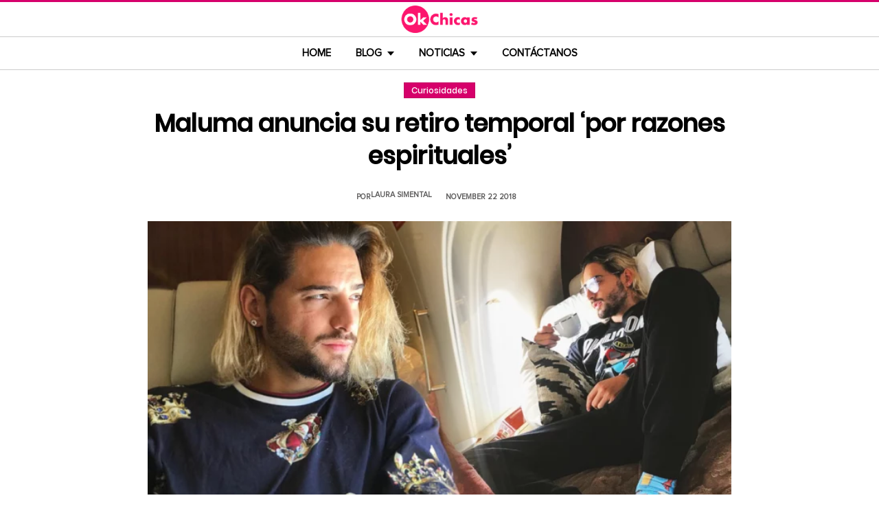

--- FILE ---
content_type: text/html; charset=UTF-8
request_url: https://www.okchicas.com/curiosidades/maulma-anuncia-retiro-musica-necesita-espiritualidad/
body_size: 14411
content:
<!DOCTYPE html>
<html lang="es" xmlns:og="http://ogp.me/ns#" xmlns:fb="http://ogp.me/ns/fb#">
<head >
<meta charset="UTF-8" />
<meta name="description" content="Maluma anuncia su retiro temporal de la música por razones espirituales. El reguetonero dijo que necesitaba tiempo para pensar, meditar y enfocarse en él mismo." />
<meta name="viewport" content="width=device-width, initial-scale=1" />
<title>Maluma se retira temporalmente de la música para meditar</title>
<meta name='robots' content='max-image-preview:large' />
	<style>img:is([sizes="auto" i], [sizes^="auto," i]) { contain-intrinsic-size: 3000px 1500px }</style>
	<link rel="preload" as="image" href="https://www.okchicas.com/wp-content/uploads/2018/11/maluma-se-retira.jpg.webp" imagesrcset="https://www.okchicas.com/wp-content/uploads/2018/11/maluma-se-retira-730x381.jpg.webp 730w, https://www.okchicas.com/wp-content/uploads/2018/11/maluma-se-retira-400x209.jpg.webp 400w, https://www.okchicas.com/wp-content/uploads/2018/11/maluma-se-retira-520x272.jpg.webp 520w, https://www.okchicas.com/wp-content/uploads/2018/11/maluma-se-retira.jpg.webp 1200w" imagesizes="(max-width: 730px) 100vw, 730px" type="image/webp" fetchpriority="high"><link rel="alternate" type="application/rss+xml" title="OkChicas &raquo; Feed" href="https://www.okchicas.com/feed/" />
<script type="text/javascript" id="wpp-js" src="https://www.okchicas.com/wp-content/plugins/wordpress-popular-posts/assets/js/wpp.min.js?ver=7.3.6" data-sampling="1" data-sampling-rate="20" data-api-url="https://www.okchicas.com/wp-json/wordpress-popular-posts" data-post-id="277770" data-token="0f267f273d" data-lang="0" data-debug="0"></script>
                    <link rel="preload" href="https://www.okchicas.com/wp-content/uploads/2025/05/cropped-Logo-OK-circulo-619x110-02.png.webp?v=1764264857" as="image" width="619" height="110">
                <link rel="preload" href="https://www.okchicas.com/wp-content/themes/genesis-child/fonts/rebanfont.woff2?v=1765223059" as="font" type="font/woff2" crossorigin="anonymous">
        <link rel="preload" href="https://www.okchicas.com/wp-content/themes/genesis-child/fonts/Poppins-SemiBold.woff2?v=1765223058" as="font" type="font/woff2" crossorigin="anonymous">
        <link rel="preload" href="https://www.okchicas.com/wp-content/themes/genesis-child/fonts/ProximaNova-Regular.woff2?v=1765223058" as="font" type="font/woff2" crossorigin="anonymous">

        <style id="sidebar-toggle-cls-fix">.sidebar-toggle-left,.sidebar-toggle-right{background:transparent;border:0;padding:0;color:inherit;display:none}@media (max-width:944px){.site-header .wrap{position:relative}.site-header .wrap>.sidebar-toggle-left,.site-header .wrap>.sidebar-toggle-right{display:inline-flex;align-items:center;justify-content:center;width:3.6rem;height:3.6rem;padding:.5rem;position:absolute;top:50%;transform:translateY(-50%);line-height:1}.site-header .wrap>.sidebar-toggle-left{left:1rem}.site-header .wrap>.sidebar-toggle-right{right:.1rem}.nav-primary .menu li.mobile-item>.sidebar-toggle-left{display:inline-flex;align-items:center;justify-content:center;width:3.6rem;height:3.6rem;padding:.5rem}}.sidebar-toggle-left .icon-menu,.sidebar-toggle-right .icon-menu{display:block;line-height:1;width:1em;height:1em}</style>
    <style id="reban-design-tokens-inline">:root{--color-primary:#d6006b;--color-accent:#0096d6;--color-highlight:#f83371;--color-highlight-strong:#ac0d12;--color-surface-contrast:#333;--color-text:#000;--color-text-muted:#5A5959;--color-text-soft:#999;--color-surface:#ffffff;--color-surface-dark:#222;--color-border:#ccc;--color-border-strong:#BFBDBD;--font-primary:'Poppins','Poppins-fallback',sans-serif;--font-secondary:'Proxima Nova','Proxima-fallback',sans-serif;--font-icon:'rebanfont';--spacing-xs:0.5rem;--spacing-sm:1rem;--spacing-md:1.5rem;--spacing-lg:2rem;--spacing-xl:2.5rem;--radius-sm:0.3rem;--focus-ring:0 0 0 0.3rem rgba(214,0,107,0.5);--focus-ring-offset:0.2rem;--slidebar-width:28rem;--slidebar-bg:#16171b;--slidebar-surface:#1f2025;--slidebar-border:rgba(214,0,107,0.35);--slidebar-text:#f2f2f2;--scrollbar-compensation:0px}@media (prefers-reduced-motion:reduce){:root{scroll-behavior:auto}*,*::before,*::after{animation-duration:0s;animation-iteration-count:1;transition-duration:0s}}i[class^="icon-"],i[class*=" icon-"]{font-family:var(--font-icon);speak:none;font-style:normal;font-weight:normal;font-variant:normal;text-transform:none;line-height:1;-webkit-font-smoothing:antialiased;-moz-osx-font-smoothing:grayscale}.icon-search:before{content:"\e900"}.icon-menu:before{content:"\e901"}.icon-mail:before{content:"\e902"}.icon-trending:before{content:"\e907"}.icon-angle-down:before{content:"\e905"}.icon-angle-up:before{content:"\e906"}.icon-comments:before{content:"\e970"}.icon-facebook:before{content:"\ea90"}.icon-instagram:before{content:"\ea92"}.icon-spotify:before{content:"\ea94"}.icon-twitter:before{content:"\ea96"}.icon-rss:before{content:"\ea9b"}.icon-youtube:before{content:"\ea9d"}.icon-pinterest:before{content:"\ead1"}</style><style id="reban-critical-single" data-type="inline-critical" data-version="1765223058">html{line-height:1.15;-webkit-text-size-adjust:100%}body{margin:0}main{display:block}h1{font-size:2em;margin:.67em 0}a{background-color:transparent}img{border-style:none}::-webkit-file-upload-button{-webkit-appearance:button;font:inherit}template{display:none}*,*::before,*::after{box-sizing:border-box}.clearfix:before,.clearfix:after{content:" ";display:table}.clearfix:after{clear:both}html{font-size:62.5%}body{background-color:var(--color-surface);color:var(--color-text);font-weight:400;font-size:1.2rem;font-family:var(--font-primary);line-height:1.6}a{color:var(--color-text-muted);text-decoration:none}.skip-links{clip:rect(1px,1px,1px,1px);position:absolute;top:0;left:0;z-index:100000;display:flex;flex-direction:column;gap:var(--spacing-sm);height:1px;width:1px;overflow:hidden}.skip-link{display:inline-block;padding:var(--spacing-sm) var(--spacing-md);background-color:var(--color-primary);color:#fff;font-weight:700;text-decoration:none;box-shadow:0 .2rem .4rem rgba(0,0,0,0.2)}p,li{font-family:var(--font-secondary)}p{padding:0;margin:var(--spacing-lg) 0}ul{margin:0;padding:0;line-height:1.5}h1,h2{margin-bottom:1.6rem;padding:0;font-weight:bold}h1{font-size:2.8rem;margin-bottom:1.2rem;line-height:1.4}h2{font-size:2.6rem;margin:5rem 0 1.1rem;line-height:3.2rem}iframe,img{max-width:100%;display:block;margin:0 auto}img{height:auto}::placeholder{color:var(--color-text-soft);opacity:1}.wrap{margin:0 auto;max-width:100rem}.site-inner{clear:both;margin:0 auto;max-width:105rem;padding:0 0 2.5rem;margin-top:0}.content{background-color:var(--color-surface);flex:1 1 auto}.single .content .entry{padding:0 1.5rem;margin-bottom:0}.content-sidebar-wrap{width:100%;display:flex;align-items:flex-start;gap:2rem;margin-top:2rem}.content-sidebar .content{flex:1 1 auto;width:100%;margin-top:0}.sidebar-primary{width:31.6rem;max-width:31.6rem;padding:0 0 0 1.5rem;flex:0 0 31.6rem}.sidebar a{color:var(--color-text);line-height:1.1;font-size:1.7rem;font-weight:700;font-family:var(--font-primary)}@media (min-width:945px){.sidebar .widget:last-child{position:sticky;top:0}}.aligncenter{display:block;margin:0 auto}.entry-title{font-size:3.5rem;line-height:4.7rem;color:var(--color-text);font-weight:bold;text-align:center;margin:1.5rem 0rem}.widget-wrap a{text-align:left}.widget{word-wrap:break-word}.widget li{list-style-type:none}.site-header{width:100%;z-index:9999;position:relative;border-top:.3rem solid var(--color-primary);background-color:var(--color-surface);padding:0}.site-header .wrap{display:flex;align-items:center;justify-content:center;overflow:hidden;padding:var(--spacing-xs) 0;gap:0;flex-wrap:wrap}.site-header .wrap>a{display:none}.title-area{float:left;width:26%}.header-image .title-area{padding:0}.site-title{line-height:1;margin:0;display:flex;align-items:center;justify-content:center}.site-title img{display:block;margin:0 auto;max-height:4rem;height:auto;width:auto}.site-title picture{display:block}.site-title a{display:inline-flex;align-items:center;justify-content:center;color:var(--color-primary);text-decoration:none}.header-full-width .title-area,.header-full-width .site-title{width:100%;text-align:center;font-weight:normal}.header-image .site-title a{display:block;text-indent:-9999px}.header-image .site-title a{display:inline-block;width:29rem;height:5.5rem;margin:0;background-image:url('../images/Logo-OK-circulo-619x110-02.png');background-repeat:no-repeat;background-position:center;background-size:contain}.genesis-nav-menu{clear:both;color:#fff;line-height:1;width:100%;text-transform:uppercase;font-size:1.5rem;text-align:center}.main-menu-icon{font-size:1.5rem;vertical-align:middle}.genesis-nav-menu .menu-item{display:inline-block;text-align:left;float:none}.genesis-nav-menu li.menu-item-has-children a:after{position:relative;top:1.1rem;content:'';border-left:.5rem solid transparent;border-right:.5rem solid transparent;border-top:0.6rem solid var(--color-text);margin:0 0 0 .8rem}.genesis-nav-menu li.menu-item-has-children li a:after{display:none;content:'';width:0;height:0;border-left:.5rem solid transparent;border-right:.5rem solid transparent;border-top:.5rem solid #787884}.genesis-nav-menu a{color:var(--color-text);display:block;line-height:1.3;padding:1.42rem 1.6rem;position:relative;font-weight:bold}.genesis-nav-menu .sub-menu{left:-9999px;opacity:0;text-transform:none;position:absolute;width:20rem;z-index:99}.genesis-nav-menu .sub-menu a{background-color:#fff;color:var(--color-text);border:.1rem solid var(--color-border-strong);border-top:none;font-size:1.4rem;padding:1rem;position:relative;width:20rem}.nav-primary{background-color:var(--color-surface);border-top:1px solid var(--color-border);border-bottom:1px solid var(--color-border)}.entry{margin-bottom:0rem}.single-post .entry-content>:first-child{margin-top:0}.entry-content p{font-size:1.7rem;line-height:1.4}.entry-meta{clear:both;color:var(--color-text-muted);text-transform:capitalize;font-size:1.1rem;margin:1.5rem 0;padding:1rem 0;text-transform:uppercase;font-weight:700}.entry-meta a{color:var(--color-text)}.entry-meta .entry-author{color:var(--color-text-muted);font-size:1.1rem;padding:0 1rem .5rem 0;text-transform:uppercase}.entry-author-name,.entry-meta .entry-author .entry-author-name,.entry-meta time{color:var(--color-text-muted)}.entry-meta time{font-size:1.1rem;padding:0 1rem;text-transform:uppercase}.sidebar ul{margin-bottom:0}.sidebar img{padding:0 0 .9rem}.sidebar li{list-style-type:none;margin-bottom:4.5rem;width:30rem;line-height:2.2rem}.header-box,.oc-article-header{padding:0;margin:0 auto;text-align:center;max-width:85rem}.single-post .header-box .full-img,.oc-article-header__media{min-height:18.8rem;aspect-ratio:16/9;contain:layout}.oc-article-header__media img.aligncenter{width:100%;height:auto;object-fit:cover}.single-post-category,.oc-article-header__category{margin:var(--spacing-lg) 0 var(--spacing-md)}.single-post-category a,.oc-article-header__category a{font-size:1.2rem;color:var(--color-surface);padding:0.2rem var(--spacing-sm);background:var(--color-primary);border:.1rem solid rgba(0,0,0,0.09);line-height:1}.oc-article-header__title{margin:var(--spacing-md) 0}.oc-article-header__meta{display:flex;align-items:center;justify-content:center;gap:var(--spacing-xs);margin:var(--spacing-md) 0;padding:var(--spacing-sm) 0}.oc-article-header__author,.oc-article-header__time{color:var(--color-text-muted)}.oc-article-header__author{padding-right:var(--spacing-sm)}@media only screen and (max-width:1200px){.site-inner,.wrap{max-width:90%}.header-box,.single .content .entry,.sidebar{border:none}.header-box{max-width:80rem}}@media only screen and (max-width:992px){.header-image .site-header .site-title a{margin:0;width:23rem;height:4.3rem;vertical-align:bottom}.site-inner{max-width:95%;max-width:73.1rem;margin-top:5.7rem}.site-header{position:fixed}.entry-title{font-size:3.1rem;line-height:4rem;margin:1.5rem .5rem}.site-title{font-size:3.8rem}.content,.sidebar-primary,.title-area{max-width:100%}.sidebar-primary{margin-top:0;margin-left:0}.nav-primary{display:none}.site-header{border-bottom:.1rem solid var(--color-border-strong)}.wrap{max-width:100%}.site-header .wrap{padding:var(--spacing-xs) 0;gap:0;position:relative;align-items:center}.sidebar{display:none}.site-header{padding:0}.genesis-nav-menu li{float:none}.genesis-nav-menu,.site-header .title-area,.site-title{text-align:center}h2{font-size:2.4rem;font-weight:bold;line-height:3.4rem}.nav-primary{display:block;border:none;box-shadow:none}.nav-primary .menu li{display:none}.site-title{font-size:3.8rem;margin:0}.site-header .wrap>a{display:inline-flex;position:absolute;font-size:2.5rem;color:var(--color-text);padding:var(--spacing-xs);top:50%;transform:translateY(-50%);align-items:center;justify-content:center;width:3.6rem;height:3.6rem;line-height:1}.site-header .wrap>a i{display:block;line-height:1;width:1em;height:1em}.site-header .wrap>a.sidebar-toggle-left{left:var(--spacing-sm)}.nav-primary .menu li.mobile-item>a.sidebar-toggle-left{display:inline-flex;align-items:center;justify-content:center;width:3.6rem;height:3.6rem;padding:var(--spacing-xs)}}@media only screen and (max-width:600px){.site-inner{max-width:100%;margin:1.5rem 3% 1rem}.entry-title{font-size:2.4rem;margin:1.5rem 0 0;line-height:1.4}.entry-content p{font-size:1.6rem;line-height:1.4}.full-img{display:block;position:relative;width:100vw;left:calc(-50vw + 50%);color:unset}.header-box{padding:0}.single .content .entry{padding:0;background-color:var(--color-surface);box-shadow:none}.genesis-nav-menu a{top:.4rem}.nav-primary .menu li.mobile-item{top:0rem}}@media only screen and (max-width:480px){.header-box{border:none;margin:0 0 2rem;margin:0}.header-image .site-header .site-title a{background-size:80% 80%}}#sidebar-site{min-height:100vh;background-color:var(--color-surface);padding:0}</style><link rel="canonical" href="https://www.okchicas.com/curiosidades/maulma-anuncia-retiro-musica-necesita-espiritualidad/" />
<style id='global-styles-inline-css' type='text/css'>
:root{--wp--preset--aspect-ratio--square: 1;--wp--preset--aspect-ratio--4-3: 4/3;--wp--preset--aspect-ratio--3-4: 3/4;--wp--preset--aspect-ratio--3-2: 3/2;--wp--preset--aspect-ratio--2-3: 2/3;--wp--preset--aspect-ratio--16-9: 16/9;--wp--preset--aspect-ratio--9-16: 9/16;--wp--preset--color--black: #000000;--wp--preset--color--cyan-bluish-gray: #abb8c3;--wp--preset--color--white: #ffffff;--wp--preset--color--pale-pink: #f78da7;--wp--preset--color--vivid-red: #cf2e2e;--wp--preset--color--luminous-vivid-orange: #ff6900;--wp--preset--color--luminous-vivid-amber: #fcb900;--wp--preset--color--light-green-cyan: #7bdcb5;--wp--preset--color--vivid-green-cyan: #00d084;--wp--preset--color--pale-cyan-blue: #8ed1fc;--wp--preset--color--vivid-cyan-blue: #0693e3;--wp--preset--color--vivid-purple: #9b51e0;--wp--preset--gradient--vivid-cyan-blue-to-vivid-purple: linear-gradient(135deg,rgba(6,147,227,1) 0%,rgb(155,81,224) 100%);--wp--preset--gradient--light-green-cyan-to-vivid-green-cyan: linear-gradient(135deg,rgb(122,220,180) 0%,rgb(0,208,130) 100%);--wp--preset--gradient--luminous-vivid-amber-to-luminous-vivid-orange: linear-gradient(135deg,rgba(252,185,0,1) 0%,rgba(255,105,0,1) 100%);--wp--preset--gradient--luminous-vivid-orange-to-vivid-red: linear-gradient(135deg,rgba(255,105,0,1) 0%,rgb(207,46,46) 100%);--wp--preset--gradient--very-light-gray-to-cyan-bluish-gray: linear-gradient(135deg,rgb(238,238,238) 0%,rgb(169,184,195) 100%);--wp--preset--gradient--cool-to-warm-spectrum: linear-gradient(135deg,rgb(74,234,220) 0%,rgb(151,120,209) 20%,rgb(207,42,186) 40%,rgb(238,44,130) 60%,rgb(251,105,98) 80%,rgb(254,248,76) 100%);--wp--preset--gradient--blush-light-purple: linear-gradient(135deg,rgb(255,206,236) 0%,rgb(152,150,240) 100%);--wp--preset--gradient--blush-bordeaux: linear-gradient(135deg,rgb(254,205,165) 0%,rgb(254,45,45) 50%,rgb(107,0,62) 100%);--wp--preset--gradient--luminous-dusk: linear-gradient(135deg,rgb(255,203,112) 0%,rgb(199,81,192) 50%,rgb(65,88,208) 100%);--wp--preset--gradient--pale-ocean: linear-gradient(135deg,rgb(255,245,203) 0%,rgb(182,227,212) 50%,rgb(51,167,181) 100%);--wp--preset--gradient--electric-grass: linear-gradient(135deg,rgb(202,248,128) 0%,rgb(113,206,126) 100%);--wp--preset--gradient--midnight: linear-gradient(135deg,rgb(2,3,129) 0%,rgb(40,116,252) 100%);--wp--preset--font-size--small: 13px;--wp--preset--font-size--medium: 20px;--wp--preset--font-size--large: 36px;--wp--preset--font-size--x-large: 42px;--wp--preset--spacing--20: 0.44rem;--wp--preset--spacing--30: 0.67rem;--wp--preset--spacing--40: 1rem;--wp--preset--spacing--50: 1.5rem;--wp--preset--spacing--60: 2.25rem;--wp--preset--spacing--70: 3.38rem;--wp--preset--spacing--80: 5.06rem;--wp--preset--shadow--natural: 6px 6px 9px rgba(0, 0, 0, 0.2);--wp--preset--shadow--deep: 12px 12px 50px rgba(0, 0, 0, 0.4);--wp--preset--shadow--sharp: 6px 6px 0px rgba(0, 0, 0, 0.2);--wp--preset--shadow--outlined: 6px 6px 0px -3px rgba(255, 255, 255, 1), 6px 6px rgba(0, 0, 0, 1);--wp--preset--shadow--crisp: 6px 6px 0px rgba(0, 0, 0, 1);}:where(.is-layout-flex){gap: 0.5em;}:where(.is-layout-grid){gap: 0.5em;}body .is-layout-flex{display: flex;}.is-layout-flex{flex-wrap: wrap;align-items: center;}.is-layout-flex > :is(*, div){margin: 0;}body .is-layout-grid{display: grid;}.is-layout-grid > :is(*, div){margin: 0;}:where(.wp-block-columns.is-layout-flex){gap: 2em;}:where(.wp-block-columns.is-layout-grid){gap: 2em;}:where(.wp-block-post-template.is-layout-flex){gap: 1.25em;}:where(.wp-block-post-template.is-layout-grid){gap: 1.25em;}.has-black-color{color: var(--wp--preset--color--black) !important;}.has-cyan-bluish-gray-color{color: var(--wp--preset--color--cyan-bluish-gray) !important;}.has-white-color{color: var(--wp--preset--color--white) !important;}.has-pale-pink-color{color: var(--wp--preset--color--pale-pink) !important;}.has-vivid-red-color{color: var(--wp--preset--color--vivid-red) !important;}.has-luminous-vivid-orange-color{color: var(--wp--preset--color--luminous-vivid-orange) !important;}.has-luminous-vivid-amber-color{color: var(--wp--preset--color--luminous-vivid-amber) !important;}.has-light-green-cyan-color{color: var(--wp--preset--color--light-green-cyan) !important;}.has-vivid-green-cyan-color{color: var(--wp--preset--color--vivid-green-cyan) !important;}.has-pale-cyan-blue-color{color: var(--wp--preset--color--pale-cyan-blue) !important;}.has-vivid-cyan-blue-color{color: var(--wp--preset--color--vivid-cyan-blue) !important;}.has-vivid-purple-color{color: var(--wp--preset--color--vivid-purple) !important;}.has-black-background-color{background-color: var(--wp--preset--color--black) !important;}.has-cyan-bluish-gray-background-color{background-color: var(--wp--preset--color--cyan-bluish-gray) !important;}.has-white-background-color{background-color: var(--wp--preset--color--white) !important;}.has-pale-pink-background-color{background-color: var(--wp--preset--color--pale-pink) !important;}.has-vivid-red-background-color{background-color: var(--wp--preset--color--vivid-red) !important;}.has-luminous-vivid-orange-background-color{background-color: var(--wp--preset--color--luminous-vivid-orange) !important;}.has-luminous-vivid-amber-background-color{background-color: var(--wp--preset--color--luminous-vivid-amber) !important;}.has-light-green-cyan-background-color{background-color: var(--wp--preset--color--light-green-cyan) !important;}.has-vivid-green-cyan-background-color{background-color: var(--wp--preset--color--vivid-green-cyan) !important;}.has-pale-cyan-blue-background-color{background-color: var(--wp--preset--color--pale-cyan-blue) !important;}.has-vivid-cyan-blue-background-color{background-color: var(--wp--preset--color--vivid-cyan-blue) !important;}.has-vivid-purple-background-color{background-color: var(--wp--preset--color--vivid-purple) !important;}.has-black-border-color{border-color: var(--wp--preset--color--black) !important;}.has-cyan-bluish-gray-border-color{border-color: var(--wp--preset--color--cyan-bluish-gray) !important;}.has-white-border-color{border-color: var(--wp--preset--color--white) !important;}.has-pale-pink-border-color{border-color: var(--wp--preset--color--pale-pink) !important;}.has-vivid-red-border-color{border-color: var(--wp--preset--color--vivid-red) !important;}.has-luminous-vivid-orange-border-color{border-color: var(--wp--preset--color--luminous-vivid-orange) !important;}.has-luminous-vivid-amber-border-color{border-color: var(--wp--preset--color--luminous-vivid-amber) !important;}.has-light-green-cyan-border-color{border-color: var(--wp--preset--color--light-green-cyan) !important;}.has-vivid-green-cyan-border-color{border-color: var(--wp--preset--color--vivid-green-cyan) !important;}.has-pale-cyan-blue-border-color{border-color: var(--wp--preset--color--pale-cyan-blue) !important;}.has-vivid-cyan-blue-border-color{border-color: var(--wp--preset--color--vivid-cyan-blue) !important;}.has-vivid-purple-border-color{border-color: var(--wp--preset--color--vivid-purple) !important;}.has-vivid-cyan-blue-to-vivid-purple-gradient-background{background: var(--wp--preset--gradient--vivid-cyan-blue-to-vivid-purple) !important;}.has-light-green-cyan-to-vivid-green-cyan-gradient-background{background: var(--wp--preset--gradient--light-green-cyan-to-vivid-green-cyan) !important;}.has-luminous-vivid-amber-to-luminous-vivid-orange-gradient-background{background: var(--wp--preset--gradient--luminous-vivid-amber-to-luminous-vivid-orange) !important;}.has-luminous-vivid-orange-to-vivid-red-gradient-background{background: var(--wp--preset--gradient--luminous-vivid-orange-to-vivid-red) !important;}.has-very-light-gray-to-cyan-bluish-gray-gradient-background{background: var(--wp--preset--gradient--very-light-gray-to-cyan-bluish-gray) !important;}.has-cool-to-warm-spectrum-gradient-background{background: var(--wp--preset--gradient--cool-to-warm-spectrum) !important;}.has-blush-light-purple-gradient-background{background: var(--wp--preset--gradient--blush-light-purple) !important;}.has-blush-bordeaux-gradient-background{background: var(--wp--preset--gradient--blush-bordeaux) !important;}.has-luminous-dusk-gradient-background{background: var(--wp--preset--gradient--luminous-dusk) !important;}.has-pale-ocean-gradient-background{background: var(--wp--preset--gradient--pale-ocean) !important;}.has-electric-grass-gradient-background{background: var(--wp--preset--gradient--electric-grass) !important;}.has-midnight-gradient-background{background: var(--wp--preset--gradient--midnight) !important;}.has-small-font-size{font-size: var(--wp--preset--font-size--small) !important;}.has-medium-font-size{font-size: var(--wp--preset--font-size--medium) !important;}.has-large-font-size{font-size: var(--wp--preset--font-size--large) !important;}.has-x-large-font-size{font-size: var(--wp--preset--font-size--x-large) !important;}
:where(.wp-block-post-template.is-layout-flex){gap: 1.25em;}:where(.wp-block-post-template.is-layout-grid){gap: 1.25em;}
:where(.wp-block-columns.is-layout-flex){gap: 2em;}:where(.wp-block-columns.is-layout-grid){gap: 2em;}
:root :where(.wp-block-pullquote){font-size: 1.5em;line-height: 1.6;}
</style>
<link rel='stylesheet' id='reban-css' href='https://www.okchicas.com/wp-content/themes/genesis-child/css/style.css?ver=251208_194418' type='text/css' media='print' onload="this.media='all'" />
<noscript><link rel='stylesheet' id='reban-css' href='https://www.okchicas.com/wp-content/themes/genesis-child/css/style.css?ver=251208_194418' type='text/css' media='all' />
</noscript><link rel="https://api.w.org/" href="https://www.okchicas.com/wp-json/" /><link rel="alternate" title="JSON" type="application/json" href="https://www.okchicas.com/wp-json/wp/v2/posts/277770" /><link rel="alternate" title="oEmbed (JSON)" type="application/json+oembed" href="https://www.okchicas.com/wp-json/oembed/1.0/embed?url=https%3A%2F%2Fwww.okchicas.com%2Fcuriosidades%2Fmaulma-anuncia-retiro-musica-necesita-espiritualidad%2F" />
<link rel="alternate" title="oEmbed (XML)" type="text/xml+oembed" href="https://www.okchicas.com/wp-json/oembed/1.0/embed?url=https%3A%2F%2Fwww.okchicas.com%2Fcuriosidades%2Fmaulma-anuncia-retiro-musica-necesita-espiritualidad%2F&#038;format=xml" />
            <style id="wpp-loading-animation-styles">@-webkit-keyframes bgslide{from{background-position-x:0}to{background-position-x:-200%}}@keyframes bgslide{from{background-position-x:0}to{background-position-x:-200%}}.wpp-widget-block-placeholder,.wpp-shortcode-placeholder{margin:0 auto;width:60px;height:3px;background:#dd3737;background:linear-gradient(90deg,#dd3737 0%,#571313 10%,#dd3737 100%);background-size:200% auto;border-radius:3px;-webkit-animation:bgslide 1s infinite linear;animation:bgslide 1s infinite linear}</style>
            <link rel="icon" href="https://www.okchicas.com/wp-content/themes/genesis-child/images/favicon.ico" />
<style>.wp-block-gallery.is-cropped .blocks-gallery-item picture{height:100%;width:100%;}</style><link rel="preconnect" href="https://securepubads.g.doubleclick.net" crossorigin>
<link rel="preconnect" href="https://googleads.g.doubleclick.net"    crossorigin>

<!-- AdX -->
<script async src="https://securepubads.g.doubleclick.net/tag/js/gpt.js"></script>
<script>
  window.googletag = window.googletag || {cmd: []};
  googletag.cmd.push(function() {
    googletag.defineSlot('/86430479/OkChicas_Top_Billboard', [[300, 250], [320, 50], [970, 250], [336, 280], [728, 90], [970, 90], [320, 100], [1, 1]], 'div-gpt-ad-1624665948236-0').addService(googletag.pubads());
    googletag.defineSlot('/86430479/OkChicas_Posts_1st', [[300, 250], [336, 280]], 'div-gpt-ad-1559952203338-0').addService(googletag.pubads());
    googletag.defineSlot('/86430479/OkChicas_Posts_Middle', [[336, 280], [300, 250]], 'div-gpt-ad-1559952281311-0').addService(googletag.pubads());
    googletag.defineSlot('/86430479/OkChicas_Posts_End', [[120, 240], [160, 600], [300, 600], [300, 250], [120, 600], [336, 280]], 'div-gpt-ad-1559952324761-0').addService(googletag.pubads());
    googletag.defineSlot('/86430479/OkChicas_Posts_Sidebar', [300, 250], 'div-gpt-ad-1559952369216-0').addService(googletag.pubads());
    googletag.defineSlot('/86430479/OkChicas_Posts_SidebarBottom', [[300, 600], [300, 250], [160, 600]], 'div-gpt-ad-1559952409139-0').addService(googletag.pubads());
    googletag.defineSlot('/86430479/OkChicas/okchicas_footer_sticky', [[320, 50], [300, 50]], 'div-gpt-ad-1586500267686-0').addService(googletag.pubads());
    googletag.pubads().enableSingleRequest();
    googletag.pubads().collapseEmptyDivs();
    googletag.pubads().enableVideoAds();

  // C) Enable lazy loading with...
  googletag.pubads().enableLazyLoad({
    fetchMarginPercent: 25,  // Fetch slots within 1 viewports.
    renderMarginPercent: 25,  // Render slots within .75 viewports.
    mobileScaling: 1.25  // 2X the above values on mobile.
  });

    googletag.enableServices();
  });
</script><!-- Auto ads -->
<script async src="https://pagead2.googlesyndication.com/pagead/js/adsbygoogle.js?client=ca-pub-1826128735587518" crossorigin="anonymous"></script>
<!-- START - Open Graph and Twitter Card Tags 3.3.7 -->
 <!-- Facebook Open Graph -->
  <meta property="og:locale" content="es_LA"/>
  <meta property="og:site_name" content="OkChicas"/>
  <meta property="og:title" content="Maluma anuncia su retiro temporal &#039;por razones espirituales&#039;"/>
  <meta property="og:url" content="https://www.okchicas.com/curiosidades/maulma-anuncia-retiro-musica-necesita-espiritualidad/"/>
  <meta property="og:type" content="article"/>
  <meta property="og:description" content="Hay quienes consideran que Maluma estaba en su mejor momento artístico y profesional después de haber ganado un Grammy Latino al Mejor Álbum Vocal Pop Contemporáneo y hacer enojar a Natalia Lafourcade. Además, se encuentra en plena gira alrededor del mundo para promocionar su álbum F.A.M.E.

Es po"/>
  <meta property="og:image" content="https://www.okchicas.com/wp-content/uploads/2018/11/maluma-se-retira.jpg"/>
  <meta property="og:image:url" content="https://www.okchicas.com/wp-content/uploads/2018/11/maluma-se-retira.jpg"/>
  <meta property="og:image:secure_url" content="https://www.okchicas.com/wp-content/uploads/2018/11/maluma-se-retira.jpg"/>
  <meta property="og:image:width" content="1200"/>
  <meta property="og:image:height" content="627"/>
  <meta property="article:published_time" content="2018-11-22T14:30:07-06:00"/>
  <meta property="article:modified_time" content="2018-11-22T13:21:39-06:00" />
  <meta property="og:updated_time" content="2018-11-22T13:21:39-06:00" />
  <meta property="fb:app_id" content="476532999216237"/>
 <!-- Google+ / Schema.org -->
 <!-- Twitter Cards -->
 <!-- SEO -->
 <!-- Misc. tags -->
 <!-- is_singular -->
<!-- END - Open Graph and Twitter Card Tags 3.3.7 -->
	
</head>
<body class="wp-singular post-template-default single single-post postid-277770 single-format-standard wp-theme-genesis wp-child-theme-genesis-child header-full-width content-sidebar genesis-breadcrumbs-hidden" itemscope itemtype="https://schema.org/WebPage">	<div class="skip-links">
		<a class="skip-link" href="#main-content">Saltar al contenido principal</a>
		<a class="skip-link" href="#site-navigation">Saltar a la navegacion principal</a>
	</div>
	<div id="sidebar-site"><div class="site-container clearfix"><header class="site-header clearfix" itemscope itemtype="https://schema.org/WPHeader"><div class="wrap"><div class="title-area"><p class="site-title"><a href="https://www.okchicas.com/" rel="home"><img src="https://www.okchicas.com/wp-content/uploads/2025/05/cropped-Logo-OK-circulo-619x110-02.png.webp?v=1764264857" width="619" height="110" alt="OkChicas"></a></p></div><button type="button" class="sidebar-toggle-left" aria-label="Abrir menu principal" aria-expanded="false" aria-controls="sidebar-offcanvas-left"><i class="icon-menu"></i></button></div></header><nav class="nav-primary clearfix" aria-label="Main" id="site-navigation" itemscope itemtype="https://schema.org/SiteNavigationElement"><div class="wrap"><ul id="menu-menu-principal" class="menu genesis-nav-menu menu-primary"><li class="menu-item mobile-item"><button type="button" class="sidebar-toggle-left" aria-label="Abrir menu principal" aria-expanded="false" aria-controls="sidebar-offcanvas-left"><i class="icon-menu main-menu-icon"></i></button></li><li id="menu-item-331132" class="menu-item menu-item-type-custom menu-item-object-custom menu-item-home menu-item-331132"><a href="https://www.okchicas.com/" itemprop="url"><span itemprop="name">Home</span></a></li>
<li id="menu-item-528929" class="menu-item menu-item-type-custom menu-item-object-custom menu-item-has-children menu-item-528929"><a itemprop="url"><span itemprop="name">Blog</span></a>
<ul class="sub-menu">
	<li id="menu-item-528931" class="menu-item menu-item-type-taxonomy menu-item-object-category menu-item-528931"><a href="https://www.okchicas.com/category/belleza/" itemprop="url"><span itemprop="name">Belleza</span></a></li>
	<li id="menu-item-528932" class="menu-item menu-item-type-taxonomy menu-item-object-category menu-item-528932"><a href="https://www.okchicas.com/category/bienestar/" itemprop="url"><span itemprop="name">Bienestar</span></a></li>
	<li id="menu-item-528933" class="menu-item menu-item-type-taxonomy menu-item-object-category menu-item-528933"><a href="https://www.okchicas.com/category/comida/" itemprop="url"><span itemprop="name">Comida</span></a></li>
	<li id="menu-item-528934" class="menu-item menu-item-type-taxonomy menu-item-object-category current-post-ancestor current-menu-parent current-post-parent menu-item-528934"><a href="https://www.okchicas.com/category/curiosidades/" itemprop="url"><span itemprop="name">Curiosidades</span></a></li>
	<li id="menu-item-528935" class="menu-item menu-item-type-taxonomy menu-item-object-category menu-item-528935"><a href="https://www.okchicas.com/category/decoracion/" itemprop="url"><span itemprop="name">Decoración</span></a></li>
	<li id="menu-item-528936" class="menu-item menu-item-type-taxonomy menu-item-object-category menu-item-528936"><a href="https://www.okchicas.com/category/diy/" itemprop="url"><span itemprop="name">DIY</span></a></li>
	<li id="menu-item-528937" class="menu-item menu-item-type-taxonomy menu-item-object-category menu-item-528937"><a href="https://www.okchicas.com/category/entretenimiento/" itemprop="url"><span itemprop="name">Entretenimiento</span></a></li>
	<li id="menu-item-528938" class="menu-item menu-item-type-taxonomy menu-item-object-category menu-item-528938"><a href="https://www.okchicas.com/category/fotografia/" itemprop="url"><span itemprop="name">Fotografía</span></a></li>
	<li id="menu-item-528939" class="menu-item menu-item-type-taxonomy menu-item-object-category menu-item-528939"><a href="https://www.okchicas.com/category/humor/" itemprop="url"><span itemprop="name">Humor</span></a></li>
	<li id="menu-item-528940" class="menu-item menu-item-type-taxonomy menu-item-object-category menu-item-528940"><a href="https://www.okchicas.com/category/inspiracion/" itemprop="url"><span itemprop="name">Inspiración &amp; Reflexión</span></a></li>
	<li id="menu-item-528941" class="menu-item menu-item-type-taxonomy menu-item-object-category menu-item-528941"><a href="https://www.okchicas.com/category/letras/" itemprop="url"><span itemprop="name">Letras</span></a></li>
	<li id="menu-item-528942" class="menu-item menu-item-type-taxonomy menu-item-object-category menu-item-528942"><a href="https://www.okchicas.com/category/maternidad/" itemprop="url"><span itemprop="name">Maternidad</span></a></li>
	<li id="menu-item-528943" class="menu-item menu-item-type-taxonomy menu-item-object-category menu-item-528943"><a href="https://www.okchicas.com/category/moda/" itemprop="url"><span itemprop="name">Moda</span></a></li>
	<li id="menu-item-528944" class="menu-item menu-item-type-taxonomy menu-item-object-category menu-item-528944"><a href="https://www.okchicas.com/category/mujeres/" itemprop="url"><span itemprop="name">Mujeres</span></a></li>
	<li id="menu-item-528945" class="menu-item menu-item-type-taxonomy menu-item-object-category menu-item-528945"><a href="https://www.okchicas.com/category/naturaleza/" itemprop="url"><span itemprop="name">Naturaleza</span></a></li>
	<li id="menu-item-528946" class="menu-item menu-item-type-taxonomy menu-item-object-category menu-item-528946"><a href="https://www.okchicas.com/category/shopping/" itemprop="url"><span itemprop="name">Shopping</span></a></li>
	<li id="menu-item-528947" class="menu-item menu-item-type-taxonomy menu-item-object-category menu-item-528947"><a href="https://www.okchicas.com/category/tips/" itemprop="url"><span itemprop="name">Tips</span></a></li>
	<li id="menu-item-528948" class="menu-item menu-item-type-taxonomy menu-item-object-category menu-item-528948"><a href="https://www.okchicas.com/category/tu/" itemprop="url"><span itemprop="name">Tú</span></a></li>
</ul>
</li>
<li id="menu-item-528922" class="menu-item menu-item-type-taxonomy menu-item-object-category menu-item-has-children menu-item-528922"><a href="https://www.okchicas.com/category/noticias/" itemprop="url"><span itemprop="name">Noticias</span></a>
<ul class="sub-menu">
	<li id="menu-item-528919" class="menu-item menu-item-type-taxonomy menu-item-object-category menu-item-528919"><a href="https://www.okchicas.com/category/noticias/entretenimiento-noticias/" itemprop="url"><span itemprop="name">Entretenimiento</span></a></li>
	<li id="menu-item-528927" class="menu-item menu-item-type-taxonomy menu-item-object-category menu-item-528927"><a href="https://www.okchicas.com/category/noticias/estilo-de-vida/" itemprop="url"><span itemprop="name">Estilo de vida</span></a></li>
	<li id="menu-item-528926" class="menu-item menu-item-type-taxonomy menu-item-object-category menu-item-528926"><a href="https://www.okchicas.com/category/noticias/salud/" itemprop="url"><span itemprop="name">Salud</span></a></li>
</ul>
</li>
<li id="menu-item-331133" class="menu-item menu-item-type-post_type menu-item-object-page menu-item-331133"><a href="https://www.okchicas.com/contacto/" itemprop="url"><span itemprop="name">Contáctanos</span></a></li>
</ul></div></nav><div class="site-inner clearfix">    <div class="header-box oc-article-header">
            <div class="single-post-category oc-article-header__category">
        <span><a href="https://www.okchicas.com/category/curiosidades/" rel="category tag">Curiosidades</a></span>
    </div>
    <h1 class="entry-title oc-article-header__title" itemprop="headline">Maluma anuncia su retiro temporal &#8216;por razones espirituales&#8217;</h1>
    <p class="entry-meta oc-article-header__meta">Por
        <span class="entry-author oc-article-header__author" itemprop="author" itemscope itemtype="https://schema.org/Person">
            <a href="https://www.okchicas.com/author/laurasimental/" class="entry-author-link" itemprop="url" rel="author">
                <span class="entry-author-name" itemprop="name">Laura Simental</span>
            </a>
        </span>
        <time class="oc-article-header__time" itemprop="datePublished" content="2018-11-22">
            November 22 2018        </time>
    </p>
                <div class="full-img oc-article-header__media" style="aspect-ratio: 1200 / 627;">
        <picture><source srcset="https://www.okchicas.com/wp-content/uploads/2018/11/maluma-se-retira-730x381.jpg.webp 730w, https://www.okchicas.com/wp-content/uploads/2018/11/maluma-se-retira-400x209.jpg.webp 400w, https://www.okchicas.com/wp-content/uploads/2018/11/maluma-se-retira-520x272.jpg.webp 520w, https://www.okchicas.com/wp-content/uploads/2018/11/maluma-se-retira.jpg.webp 1200w" sizes="(max-width: 730px) 100vw, 730px" type="image/webp"><source srcset="https://www.okchicas.com/wp-content/uploads/2018/11/maluma-se-retira-730x381.jpg 730w, https://www.okchicas.com/wp-content/uploads/2018/11/maluma-se-retira-400x209.jpg 400w, https://www.okchicas.com/wp-content/uploads/2018/11/maluma-se-retira-520x272.jpg 520w, https://www.okchicas.com/wp-content/uploads/2018/11/maluma-se-retira.jpg 1200w" sizes="(max-width: 730px) 100vw, 730px"><img width="730" height="381" src="https://www.okchicas.com/wp-content/uploads/2018/11/maluma-se-retira-730x381.jpg" class="aligncenter" alt="Maluma anuncia su retiro temporal" fetchpriority="high" loading="eager" decoding="async" sizes="(max-width: 730px) 100vw, 730px" srcset="https://www.okchicas.com/wp-content/uploads/2018/11/maluma-se-retira-730x381.jpg 730w, https://www.okchicas.com/wp-content/uploads/2018/11/maluma-se-retira-400x209.jpg 400w, https://www.okchicas.com/wp-content/uploads/2018/11/maluma-se-retira-520x272.jpg 520w, https://www.okchicas.com/wp-content/uploads/2018/11/maluma-se-retira.jpg 1200w" /></picture>    </div>
        </div>
    <div class="topbillboard"  style="float:none; text-align:center; margin:0; min-height:250px;">
  
  <!-- /86430479/OkChicas_Top_Billboard -->
  <div id='div-gpt-ad-1624665948236-0'>
    <script>
      googletag.cmd.push(function() { googletag.display('div-gpt-ad-1624665948236-0'); });
    </script>
  </div>

</div><div class="content-sidebar-wrap"><main class="content" id="main-content" tabindex="-1" role="main"><article class="post-277770 post type-post status-publish format-standard has-post-thumbnail category-curiosidades entry clearfix" aria-label="Maluma anuncia su retiro temporal &#8216;por razones espirituales&#8217;" itemscope itemtype="https://schema.org/CreativeWork"><header class="entry-header"></header><div class="entry-content clearfix" itemprop="text"><p>Hay quienes consideran que Maluma estaba en su mejor momento artístico y profesional después de haber ganado un Grammy Latino al Mejor Álbum Vocal Pop Contemporáneo y hacer enojar a <a href="https://www.okchicas.com/curiosidades/natalia-lafourcade-viral-cara-disgusto-maluma-grammy-latino/" target="_blank" rel="noopener">Natalia Lafourcade</a>. Además, se encuentra en plena gira alrededor del mundo para promocionar su álbum <i>F.A.M.E.</i></p>
<p>Es por eso que sus fans no se explican que haya anunciado un retiro temporal de los escenarios.</p><div class="full-adsense" style="float:none;text-align:center;margin: 3.4rem 0;">

  <!-- /86430479/OkChicas_Posts_1st -->
  <div id='div-gpt-ad-1559952203338-0'>
  <script>
  googletag.cmd.push(function() { googletag.display('div-gpt-ad-1559952203338-0'); });
  </script>
  </div>

</div>
<p><a href="https://www.okchicas.com/wp-content/uploads/2018/11/Maluma-se-retira-16.jpg" class="full-img"><picture><source srcset="https://www.okchicas.com/wp-content/uploads/2018/11/Maluma-se-retira-16-700x700.jpg.webp 700w, https://www.okchicas.com/wp-content/uploads/2018/11/Maluma-se-retira-16-400x400.jpg.webp 400w, https://www.okchicas.com/wp-content/uploads/2018/11/Maluma-se-retira-16.jpg.webp 1080w" sizes='(max-width: 700px) 100vw, 700px' type="image/webp"><img decoding="async" class="alignnone size-large wp-image-277801" src="https://www.okchicas.com/wp-content/uploads/2018/11/Maluma-se-retira-16-700x700.jpg" alt="Maluma se retira temporalmente de la música" width="700" height="700" srcset="https://www.okchicas.com/wp-content/uploads/2018/11/Maluma-se-retira-16-700x700.jpg 700w, https://www.okchicas.com/wp-content/uploads/2018/11/Maluma-se-retira-16-400x400.jpg 400w, https://www.okchicas.com/wp-content/uploads/2018/11/Maluma-se-retira-16.jpg 1080w" sizes="(max-width: 700px) 100vw, 700px" data-eio="p" /></picture></a></p>
<p>En varios videos que subió a su cuenta de Instagram, el reguetonero colombiano dijo que necesitaba tiempo para pensar, meditar y enfocarse en él mismo, pero que se mantendrá en contacto para que sus seguidores no le pierdan la pista.</p>
<p>Aunque no renunció definitivamente a la música ni a los escenarios, sus admiradores ya lo extrañan, mientras que otros esperan que no vuelva jamás.</p>
<h2>Si no nos crees a nosotras, créele a <em>Malumababy</em></h2>
<p>https://youtu.be/A0LsFU6BSHA</p>
<h2>Hasta subió una foto de su nueva faceta</h2>
<p><a href="https://www.okchicas.com/wp-content/uploads/2018/11/Maluma-se-retira.jpg" class="full-img"><picture><source srcset="https://www.okchicas.com/wp-content/uploads/2018/11/Maluma-se-retira-700x700.jpg.webp 700w, https://www.okchicas.com/wp-content/uploads/2018/11/Maluma-se-retira-400x400.jpg.webp 400w, https://www.okchicas.com/wp-content/uploads/2018/11/Maluma-se-retira.jpg.webp 1080w" sizes='(max-width: 700px) 100vw, 700px' type="image/webp"><img decoding="async" class="alignnone size-large wp-image-277796" src="https://www.okchicas.com/wp-content/uploads/2018/11/Maluma-se-retira-700x700.jpg" alt="Maluma se retira temporalmente de la música" width="700" height="700" srcset="https://www.okchicas.com/wp-content/uploads/2018/11/Maluma-se-retira-700x700.jpg 700w, https://www.okchicas.com/wp-content/uploads/2018/11/Maluma-se-retira-400x400.jpg 400w, https://www.okchicas.com/wp-content/uploads/2018/11/Maluma-se-retira.jpg 1080w" sizes="(max-width: 700px) 100vw, 700px" data-eio="p" /></picture></a></p>
<h2>Los fans no tomaron muy bien la noticia</h2>
<p><a href="https://www.okchicas.com/wp-content/uploads/2018/11/Maluma-se-retira-1.jpg" class="full-img"><picture><source srcset="https://www.okchicas.com/wp-content/uploads/2018/11/Maluma-se-retira-1-730x283.jpg.webp 730w, https://www.okchicas.com/wp-content/uploads/2018/11/Maluma-se-retira-1-400x155.jpg.webp 400w, https://www.okchicas.com/wp-content/uploads/2018/11/Maluma-se-retira-1.jpg.webp 922w" sizes='auto, (max-width: 730px) 100vw, 730px' type="image/webp"><img loading="lazy" decoding="async" class="alignnone size-large wp-image-277779" src="https://www.okchicas.com/wp-content/uploads/2018/11/Maluma-se-retira-1-730x283.jpg" alt="Reacciones de Twitter ante el retiro de Maluma" width="730" height="283" srcset="https://www.okchicas.com/wp-content/uploads/2018/11/Maluma-se-retira-1-730x283.jpg 730w, https://www.okchicas.com/wp-content/uploads/2018/11/Maluma-se-retira-1-400x155.jpg 400w, https://www.okchicas.com/wp-content/uploads/2018/11/Maluma-se-retira-1.jpg 922w" sizes="auto, (max-width: 730px) 100vw, 730px" data-eio="p" /></picture></a></p>
<h2>Seguramente la primera en celebrar fue Natalia Lafourcade</h2>
<p><a href="https://www.okchicas.com/wp-content/uploads/2018/11/Maluma-se-retira-2.jpg" class="full-img"><picture><source srcset="https://www.okchicas.com/wp-content/uploads/2018/11/Maluma-se-retira-2-407x700.jpg.webp 407w, https://www.okchicas.com/wp-content/uploads/2018/11/Maluma-se-retira-2-320x550.jpg.webp 320w, https://www.okchicas.com/wp-content/uploads/2018/11/Maluma-se-retira-2.jpg.webp 468w" sizes='auto, (max-width: 407px) 100vw, 407px' type="image/webp"><img loading="lazy" decoding="async" class="alignnone size-large wp-image-277780" src="https://www.okchicas.com/wp-content/uploads/2018/11/Maluma-se-retira-2-407x700.jpg" alt="Reacciones de Twitter ante el retiro de Maluma" width="407" height="700" srcset="https://www.okchicas.com/wp-content/uploads/2018/11/Maluma-se-retira-2-407x700.jpg 407w, https://www.okchicas.com/wp-content/uploads/2018/11/Maluma-se-retira-2-320x550.jpg 320w, https://www.okchicas.com/wp-content/uploads/2018/11/Maluma-se-retira-2.jpg 468w" sizes="auto, (max-width: 407px) 100vw, 407px" data-eio="p" /></picture></a></p>
<h2>Para algunos, una semana no es suficiente</h2>
<p><a href="https://www.okchicas.com/wp-content/uploads/2018/11/Maluma-se-retira-3.jpg" class="full-img"><picture><source srcset="https://www.okchicas.com/wp-content/uploads/2018/11/Maluma-se-retira-3-730x496.jpg.webp 730w, https://www.okchicas.com/wp-content/uploads/2018/11/Maluma-se-retira-3-400x272.jpg.webp 400w, https://www.okchicas.com/wp-content/uploads/2018/11/Maluma-se-retira-3.jpg.webp 1009w" sizes='auto, (max-width: 730px) 100vw, 730px' type="image/webp"><img loading="lazy" decoding="async" class="alignnone size-large wp-image-277781" src="https://www.okchicas.com/wp-content/uploads/2018/11/Maluma-se-retira-3-730x496.jpg" alt="Reacciones de Twitter ante el retiro de Maluma" width="730" height="496" srcset="https://www.okchicas.com/wp-content/uploads/2018/11/Maluma-se-retira-3-730x496.jpg 730w, https://www.okchicas.com/wp-content/uploads/2018/11/Maluma-se-retira-3-400x272.jpg 400w, https://www.okchicas.com/wp-content/uploads/2018/11/Maluma-se-retira-3.jpg 1009w" sizes="auto, (max-width: 730px) 100vw, 730px" data-eio="p" /></picture></a></p>
<h2>Otros se sienten engañados</h2>
<p><a href="https://www.okchicas.com/wp-content/uploads/2018/11/Maluma-se-retira-4.jpg" class="full-img"><picture><source srcset="https://www.okchicas.com/wp-content/uploads/2018/11/Maluma-se-retira-4-730x301.jpg.webp 730w, https://www.okchicas.com/wp-content/uploads/2018/11/Maluma-se-retira-4-400x165.jpg.webp 400w, https://www.okchicas.com/wp-content/uploads/2018/11/Maluma-se-retira-4.jpg.webp 1003w" sizes='auto, (max-width: 730px) 100vw, 730px' type="image/webp"><img loading="lazy" decoding="async" class="alignnone size-large wp-image-277782" src="https://www.okchicas.com/wp-content/uploads/2018/11/Maluma-se-retira-4-730x301.jpg" alt="Reacciones de Twitter ante el retiro de Maluma" width="730" height="301" srcset="https://www.okchicas.com/wp-content/uploads/2018/11/Maluma-se-retira-4-730x301.jpg 730w, https://www.okchicas.com/wp-content/uploads/2018/11/Maluma-se-retira-4-400x165.jpg 400w, https://www.okchicas.com/wp-content/uploads/2018/11/Maluma-se-retira-4.jpg 1003w" sizes="auto, (max-width: 730px) 100vw, 730px" data-eio="p" /></picture></a></p>
<h2>Pero muchos solo quieren festejar</h2>
<p><a href="https://www.okchicas.com/wp-content/uploads/2018/11/Maluma-se-retira-9.jpg" class="full-img"><picture><source srcset="https://www.okchicas.com/wp-content/uploads/2018/11/Maluma-se-retira-9.jpg.webp 654w, https://www.okchicas.com/wp-content/uploads/2018/11/Maluma-se-retira-9-400x293.jpg.webp 400w" sizes='auto, (max-width: 654px) 100vw, 654px' type="image/webp"><img loading="lazy" decoding="async" class="alignnone size-full wp-image-277787" src="https://www.okchicas.com/wp-content/uploads/2018/11/Maluma-se-retira-9.jpg" alt="Reacciones de Twitter ante el retiro de Maluma" width="654" height="479" srcset="https://www.okchicas.com/wp-content/uploads/2018/11/Maluma-se-retira-9.jpg 654w, https://www.okchicas.com/wp-content/uploads/2018/11/Maluma-se-retira-9-400x293.jpg 400w" sizes="auto, (max-width: 654px) 100vw, 654px" data-eio="p" /></picture></a></p>
<h2>Cuando se te concede el milagrito</h2>
<p><a href="https://www.okchicas.com/wp-content/uploads/2018/11/Maluma-se-retira-11.jpg" class="full-img"><picture><source srcset="https://www.okchicas.com/wp-content/uploads/2018/11/Maluma-se-retira-11-609x700.jpg.webp 609w, https://www.okchicas.com/wp-content/uploads/2018/11/Maluma-se-retira-11-400x460.jpg.webp 400w, https://www.okchicas.com/wp-content/uploads/2018/11/Maluma-se-retira-11.jpg.webp 645w" sizes='auto, (max-width: 609px) 100vw, 609px' type="image/webp"><img loading="lazy" decoding="async" class="alignnone size-large wp-image-277789" src="https://www.okchicas.com/wp-content/uploads/2018/11/Maluma-se-retira-11-609x700.jpg" alt="Reacciones de Twitter ante el retiro de Maluma" width="609" height="700" srcset="https://www.okchicas.com/wp-content/uploads/2018/11/Maluma-se-retira-11-609x700.jpg 609w, https://www.okchicas.com/wp-content/uploads/2018/11/Maluma-se-retira-11-400x460.jpg 400w, https://www.okchicas.com/wp-content/uploads/2018/11/Maluma-se-retira-11.jpg 645w" sizes="auto, (max-width: 609px) 100vw, 609px" data-eio="p" /></picture></a></p>
<h2>Amiga, date cuenta</h2>
<p><a href="https://www.okchicas.com/wp-content/uploads/2018/11/Maluma-se-retira-6.jpg" class="full-img"><picture><source srcset="https://www.okchicas.com/wp-content/uploads/2018/11/Maluma-se-retira-6-730x247.jpg.webp 730w, https://www.okchicas.com/wp-content/uploads/2018/11/Maluma-se-retira-6-400x135.jpg.webp 400w, https://www.okchicas.com/wp-content/uploads/2018/11/Maluma-se-retira-6.jpg.webp 883w" sizes='auto, (max-width: 730px) 100vw, 730px' type="image/webp"><img loading="lazy" decoding="async" class="alignnone size-large wp-image-277784" src="https://www.okchicas.com/wp-content/uploads/2018/11/Maluma-se-retira-6-730x247.jpg" alt="Reacciones de Twitter ante el retiro de Maluma" width="730" height="247" srcset="https://www.okchicas.com/wp-content/uploads/2018/11/Maluma-se-retira-6-730x247.jpg 730w, https://www.okchicas.com/wp-content/uploads/2018/11/Maluma-se-retira-6-400x135.jpg 400w, https://www.okchicas.com/wp-content/uploads/2018/11/Maluma-se-retira-6.jpg 883w" sizes="auto, (max-width: 730px) 100vw, 730px" data-eio="p" /></picture></a></p>
<h2>Diva y empoderada, sabe de dónde viene y hacia dónde va</h2>
<p><a href="https://www.okchicas.com/wp-content/uploads/2018/11/Maluma-se-retira-7.jpg" class="full-img"><picture><source srcset="https://www.okchicas.com/wp-content/uploads/2018/11/Maluma-se-retira-7-730x353.jpg.webp 730w, https://www.okchicas.com/wp-content/uploads/2018/11/Maluma-se-retira-7-400x193.jpg.webp 400w, https://www.okchicas.com/wp-content/uploads/2018/11/Maluma-se-retira-7.jpg.webp 869w" sizes='auto, (max-width: 730px) 100vw, 730px' type="image/webp"><img loading="lazy" decoding="async" class="alignnone size-large wp-image-277785" src="https://www.okchicas.com/wp-content/uploads/2018/11/Maluma-se-retira-7-730x353.jpg" alt="Reacciones de Twitter ante el retiro de Maluma" width="730" height="353" srcset="https://www.okchicas.com/wp-content/uploads/2018/11/Maluma-se-retira-7-730x353.jpg 730w, https://www.okchicas.com/wp-content/uploads/2018/11/Maluma-se-retira-7-400x193.jpg 400w, https://www.okchicas.com/wp-content/uploads/2018/11/Maluma-se-retira-7.jpg 869w" sizes="auto, (max-width: 730px) 100vw, 730px" data-eio="p" /></picture></a></p>
<h2>¿Le creemos que necesita meditar?</h2>
<p><a href="https://www.okchicas.com/wp-content/uploads/2018/11/Maluma-se-retira-13.jpg" class="full-img"><picture><source srcset="https://www.okchicas.com/wp-content/uploads/2018/11/Maluma-se-retira-13.jpg.webp 646w, https://www.okchicas.com/wp-content/uploads/2018/11/Maluma-se-retira-13-400x339.jpg.webp 400w" sizes='auto, (max-width: 646px) 100vw, 646px' type="image/webp"><img loading="lazy" decoding="async" class="alignnone wp-image-277791 size-full" src="https://www.okchicas.com/wp-content/uploads/2018/11/Maluma-se-retira-13.jpg" alt="Reacciones de Twitter ante el retiro de Maluma" width="646" height="548" srcset="https://www.okchicas.com/wp-content/uploads/2018/11/Maluma-se-retira-13.jpg 646w, https://www.okchicas.com/wp-content/uploads/2018/11/Maluma-se-retira-13-400x339.jpg 400w" sizes="auto, (max-width: 646px) 100vw, 646px" data-eio="p" /></picture></a></p>
<h2>Quizá simplemente no soportó no ser el primer lugar en Spotify</h2>
<p><a href="https://www.okchicas.com/wp-content/uploads/2018/11/Maluma-se-retira-14.jpg" class="full-img"><picture><source srcset="https://www.okchicas.com/wp-content/uploads/2018/11/Maluma-se-retira-14.jpg.webp 637w, https://www.okchicas.com/wp-content/uploads/2018/11/Maluma-se-retira-14-400x165.jpg.webp 400w" sizes='auto, (max-width: 637px) 100vw, 637px' type="image/webp"><img loading="lazy" decoding="async" class="alignnone size-full wp-image-277799" src="https://www.okchicas.com/wp-content/uploads/2018/11/Maluma-se-retira-14.jpg" alt="Reacciones de Twitter ante el retiro de Maluma" width="637" height="263" srcset="https://www.okchicas.com/wp-content/uploads/2018/11/Maluma-se-retira-14.jpg 637w, https://www.okchicas.com/wp-content/uploads/2018/11/Maluma-se-retira-14-400x165.jpg 400w" sizes="auto, (max-width: 637px) 100vw, 637px" data-eio="p" /></picture></a></p>
<div class="full-adsense" style="float:none;text-align:center;margin: 2.4rem 0 0;">

  <!-- /86430479/OkChicas_Posts_End -->
  <div id='div-gpt-ad-1559952324761-0'>
  <script>
  googletag.cmd.push(function() { googletag.display('div-gpt-ad-1559952324761-0'); });
  </script>
  </div>

</div><!-- CONTENT END 1 -->
</div></article></main><aside class="sidebar sidebar-primary widget-area" class="sidebar sidebar-primary widget-area" role="complementary" aria-label="Primary Sidebar" itemscope itemtype="https://schema.org/WPSideBar"><section id="ai_widget-2" class="widget block-widget"><div class="widget-wrap"><div class="sidebarad">

  <!-- /86430479/OkChicas_Posts_Sidebar -->
  <div id='div-gpt-ad-1559952369216-0'>
  <script>
  googletag.cmd.push(function() { googletag.display('div-gpt-ad-1559952369216-0'); });
  </script>
  </div>

</div></div></section>
<section id="block-2" class="widget widget_block"><div class="widget-wrap"><h2>Tendencias</h2><ul class="wpp-list">
<li><a href="https://www.okchicas.com/tips/nombres-de-nina-seran-tendencia/"><img loading="lazy" decoding="async" src="https://www.okchicas.com/wp-content/uploads/wordpress-popular-posts/282443-featured-300x157.jpg" alt="40 Nombres bonitos para niña con significado" width="300" height="157"> </a><a href="https://www.okchicas.com/tips/nombres-de-nina-seran-tendencia/" class="wpp-post-title" target="_self">40 Nombres bonitos para niña con significado</a> </li>
<li><a href="https://www.okchicas.com/tu/hogar/15-increibles-trucos-que-mantendran-tu-vida-mucho-mas-organizada-y-sencilla/"><img loading="lazy" decoding="async" src="https://www.okchicas.com/wp-content/uploads/wordpress-popular-posts/81458-featured-300x157.jpg" alt="15 Increíbles trucos que mantendrán tu vida mucho más organizada y sencilla" width="300" height="157"> </a><a href="https://www.okchicas.com/tu/hogar/15-increibles-trucos-que-mantendran-tu-vida-mucho-mas-organizada-y-sencilla/" class="wpp-post-title" target="_self">15 Increíbles trucos que mantendrán tu vida mucho más organizada y sencilla</a> </li>
<li><a href="https://www.okchicas.com/belleza/cabello/peinados/trenzas-con-cabello-suelto/"><img loading="lazy" decoding="async" src="https://www.okchicas.com/wp-content/uploads/wordpress-popular-posts/483251-featured-300x157.jpg" alt="13 Trenzas con cabello suelto que puedes hacerte en menos de 10 minutos" width="300" height="157"> </a><a href="https://www.okchicas.com/belleza/cabello/peinados/trenzas-con-cabello-suelto/" class="wpp-post-title" target="_self">13 Trenzas con cabello suelto que puedes hacerte en menos de 10 minutos</a> </li>
<li><a href="https://www.okchicas.com/curiosidades/tatuajes-pequenos-grandes-significados/"><img loading="lazy" decoding="async" src="https://www.okchicas.com/wp-content/uploads/wordpress-popular-posts/24648-featured-300x157.jpg" alt="20 Tatuajes pequeños pero con grandes significados" width="300" height="157"> </a><a href="https://www.okchicas.com/curiosidades/tatuajes-pequenos-grandes-significados/" class="wpp-post-title" target="_self">20 Tatuajes pequeños pero con grandes significados</a> </li>

</ul>
</div></section>
<section id="ai_widget-3" class="widget block-widget"><div class="widget-wrap"><div class="mysticky">

  <!-- /86430479/OkChicas_Posts_SidebarBottom -->
  <div id='div-gpt-ad-1559952409139-0'>
  <script>
  googletag.cmd.push(function() { googletag.display('div-gpt-ad-1559952409139-0'); });
  </script>
  </div>

</div></div></section>
</aside></div></div>    <div class="custom-related-posts clearfix">
        <div class="yarpp-related">
            <div style="text-align:center"><h3 id="tendencias" class="trending-title"><i class="icon-trending"> </i>Tendencias</h3></div><div class="yarpp-grids">
<a href="https://www.okchicas.com/tips/nombres-de-nina-seran-tendencia/" class="yarpp-thumbnail"><img src="https://www.okchicas.com/wp-content/uploads/wordpress-popular-posts/282443-featured-360x188.jpg" width="360" height="188" alt="40 Nombres bonitos para niña con significado" loading="lazy"><div class="desc"><span>40 Nombres bonitos para niña con significado</span></div></a>
<a href="https://www.okchicas.com/tu/hogar/15-increibles-trucos-que-mantendran-tu-vida-mucho-mas-organizada-y-sencilla/" class="yarpp-thumbnail"><img src="https://www.okchicas.com/wp-content/uploads/wordpress-popular-posts/81458-featured-360x188.jpg" width="360" height="188" alt="15 Increíbles trucos que mantendrán tu vida mucho más organizada y sencilla" loading="lazy"><div class="desc"><span>15 Increíbles trucos que mantendrán tu vida mucho más organizada y sencilla</span></div></a>
<a href="https://www.okchicas.com/curiosidades/elenco-stranger-things-envidiar-grupo-amigos-igual/" class="yarpp-thumbnail"><img src="https://www.okchicas.com/wp-content/uploads/wordpress-popular-posts/205292-featured-360x188.jpg" width="360" height="188" alt="20 Fotos del elenco de ‘Stranger Things’ que te harán envidiar un grupo de amigos igual" loading="lazy"><div class="desc"><span>20 Fotos del elenco de ‘Stranger Things’ que te harán envidiar un grupo de amigos igual</span></div></a>
<a href="https://www.okchicas.com/bienestar/fitness/abdomen/rutina-rapida-abdomen-perfecto/" class="yarpp-thumbnail"><img src="https://www.okchicas.com/wp-content/uploads/wordpress-popular-posts/47638-featured-360x188.jpg" width="360" height="188" alt="Esta rutina rápida te ayudará a conseguir un abdomen perfecto ¡Como el de las modelos de Victoria’s Secret!" loading="lazy"><div class="desc"><span>Esta rutina rápida te ayudará a conseguir un abdomen perfecto ¡Como el de las modelos de Victoria’s Secret!</span></div></a>
<a href="https://www.okchicas.com/tu/hombres/famosos-anos-ver-ridiculamente-sexis/" class="yarpp-thumbnail"><img src="https://www.okchicas.com/wp-content/uploads/wordpress-popular-posts/64494-featured-360x188.jpg" width="360" height="188" alt="25 Famosos que demuestran que los años los hacen ver ridículamente sexis" loading="lazy"><div class="desc"><span>25 Famosos que demuestran que los años los hacen ver ridículamente sexis</span></div></a>
<a href="https://www.okchicas.com/belleza/cabello/cortes/cortes-no-comprometen-el-largo-del-cabello/" class="yarpp-thumbnail"><img src="https://www.okchicas.com/wp-content/uploads/wordpress-popular-posts/411517-featured-360x188.jpg" width="360" height="188" alt="15 Cortes que no comprometen para nada el largo de tu cabello" loading="lazy"><div class="desc"><span>15 Cortes que no comprometen para nada el largo de tu cabello</span></div></a>

</div>        </div>
    </div>
    <div class="custom-related-posts clearfix">
        <div class='yarpp yarpp-related yarpp-related-website yarpp-template-yarpp-template-okchicas'>

<div style="text-align:center"><h3 class="trending-title">Recomendados</h3></div>
<div class="yarpp-grids">
                                                        <a href="https://www.okchicas.com/curiosidades/natalia-lafourcade-viral-cara-disgusto-maluma-grammy-latino/" class="yarpp-thumbnail" rel="bookmark" title="Maluma gana un Grammy Latino; Natalia Lafourcade se vuelve viral por su cara de disgusto">
                                            <picture><source srcset="https://www.okchicas.com/wp-content/uploads/2018/11/grammy-maluma-cara-de-natalia-400x209.jpg.webp 400w, https://www.okchicas.com/wp-content/uploads/2018/11/grammy-maluma-cara-de-natalia-730x381.jpg.webp 730w, https://www.okchicas.com/wp-content/uploads/2018/11/grammy-maluma-cara-de-natalia-520x272.jpg.webp 520w, https://www.okchicas.com/wp-content/uploads/2018/11/grammy-maluma-cara-de-natalia.jpg.webp 1200w" sizes='(max-width: 360px) 100vw, 360px' type="image/webp"><img
                            src="https://www.okchicas.com/wp-content/uploads/2018/11/grammy-maluma-cara-de-natalia-400x209.jpg"
                                                            srcset="https://www.okchicas.com/wp-content/uploads/2018/11/grammy-maluma-cara-de-natalia-400x209.jpg 400w, https://www.okchicas.com/wp-content/uploads/2018/11/grammy-maluma-cara-de-natalia-730x381.jpg 730w, https://www.okchicas.com/wp-content/uploads/2018/11/grammy-maluma-cara-de-natalia-520x272.jpg 520w, https://www.okchicas.com/wp-content/uploads/2018/11/grammy-maluma-cara-de-natalia.jpg 1200w"
                                sizes="(max-width: 360px) 100vw, 360px"
                                                        width="360"                            height="188"                            alt="Maluma gana un Grammy Latino; Natalia Lafourcade se vuelve viral por su cara de disgusto"
                            loading="lazy"
 data-eio="p" /></picture>
                                        <div class="desc"><span>Maluma gana un Grammy Latino; Natalia Lafourcade se vuelve viral por su cara de disgusto</span></div>
                </a>
                                                                <a href="https://www.okchicas.com/entretenimiento/musica/bad-bunny-anuncia-retiro-temporal-musical-2023/" class="yarpp-thumbnail" rel="bookmark" title="Bad Bunny anuncia su retiro temporal de la música para el 2023">
                                            <picture><source srcset="https://www.okchicas.com/wp-content/uploads/2022/12/Bad-Bunny-anuncia-su-retiro-temporal-de-la-musica-para-el-2023-400x209.jpg.webp 400w, https://www.okchicas.com/wp-content/uploads/2022/12/Bad-Bunny-anuncia-su-retiro-temporal-de-la-musica-para-el-2023-730x381.jpg.webp 730w, https://www.okchicas.com/wp-content/uploads/2022/12/Bad-Bunny-anuncia-su-retiro-temporal-de-la-musica-para-el-2023-520x272.jpg.webp 520w, https://www.okchicas.com/wp-content/uploads/2022/12/Bad-Bunny-anuncia-su-retiro-temporal-de-la-musica-para-el-2023.jpg.webp 1200w" sizes='(max-width: 360px) 100vw, 360px' type="image/webp"><img
                            src="https://www.okchicas.com/wp-content/uploads/2022/12/Bad-Bunny-anuncia-su-retiro-temporal-de-la-musica-para-el-2023-400x209.jpg"
                                                            srcset="https://www.okchicas.com/wp-content/uploads/2022/12/Bad-Bunny-anuncia-su-retiro-temporal-de-la-musica-para-el-2023-400x209.jpg 400w, https://www.okchicas.com/wp-content/uploads/2022/12/Bad-Bunny-anuncia-su-retiro-temporal-de-la-musica-para-el-2023-730x381.jpg 730w, https://www.okchicas.com/wp-content/uploads/2022/12/Bad-Bunny-anuncia-su-retiro-temporal-de-la-musica-para-el-2023-520x272.jpg 520w, https://www.okchicas.com/wp-content/uploads/2022/12/Bad-Bunny-anuncia-su-retiro-temporal-de-la-musica-para-el-2023.jpg 1200w"
                                sizes="(max-width: 360px) 100vw, 360px"
                                                        width="360"                            height="188"                            alt="Bad Bunny anuncia su retiro temporal de la música para el 2023"
                            loading="lazy"
 data-eio="p" /></picture>
                                        <div class="desc"><span>Bad Bunny anuncia su retiro temporal de la música para el 2023</span></div>
                </a>
                                                                <a href="https://www.okchicas.com/entretenimiento/celebridades/tom-holland-retiro-temporal-actuacion/" class="yarpp-thumbnail" rel="bookmark" title="Tom Holland anuncia retiro temporal tras interpretar un hombre con múltiple personalidad">
                                            <picture><source srcset="https://www.okchicas.com/wp-content/uploads/2023/06/Tom-Holland-se-tomara-un-descanso-de-la-actuacion-despues-de-una-experiencia-dificil-filmando-The-Crowded-Room-400x209.jpg.webp 400w, https://www.okchicas.com/wp-content/uploads/2023/06/Tom-Holland-se-tomara-un-descanso-de-la-actuacion-despues-de-una-experiencia-dificil-filmando-The-Crowded-Room-730x381.jpg.webp 730w, https://www.okchicas.com/wp-content/uploads/2023/06/Tom-Holland-se-tomara-un-descanso-de-la-actuacion-despues-de-una-experiencia-dificil-filmando-The-Crowded-Room-520x272.jpg.webp 520w, https://www.okchicas.com/wp-content/uploads/2023/06/Tom-Holland-se-tomara-un-descanso-de-la-actuacion-despues-de-una-experiencia-dificil-filmando-The-Crowded-Room.jpg.webp 1200w" sizes='(max-width: 360px) 100vw, 360px' type="image/webp"><img
                            src="https://www.okchicas.com/wp-content/uploads/2023/06/Tom-Holland-se-tomara-un-descanso-de-la-actuacion-despues-de-una-experiencia-dificil-filmando-The-Crowded-Room-400x209.jpg"
                                                            srcset="https://www.okchicas.com/wp-content/uploads/2023/06/Tom-Holland-se-tomara-un-descanso-de-la-actuacion-despues-de-una-experiencia-dificil-filmando-The-Crowded-Room-400x209.jpg 400w, https://www.okchicas.com/wp-content/uploads/2023/06/Tom-Holland-se-tomara-un-descanso-de-la-actuacion-despues-de-una-experiencia-dificil-filmando-The-Crowded-Room-730x381.jpg 730w, https://www.okchicas.com/wp-content/uploads/2023/06/Tom-Holland-se-tomara-un-descanso-de-la-actuacion-despues-de-una-experiencia-dificil-filmando-The-Crowded-Room-520x272.jpg 520w, https://www.okchicas.com/wp-content/uploads/2023/06/Tom-Holland-se-tomara-un-descanso-de-la-actuacion-despues-de-una-experiencia-dificil-filmando-The-Crowded-Room.jpg 1200w"
                                sizes="(max-width: 360px) 100vw, 360px"
                                                        width="360"                            height="188"                            alt="Tom Holland anuncia retiro temporal tras interpretar un hombre con múltiple personalidad"
                            loading="lazy"
 data-eio="p" /></picture>
                                        <div class="desc"><span>Tom Holland anuncia retiro temporal tras interpretar un hombre con múltiple personalidad</span></div>
                </a>
                                                                <a href="https://www.okchicas.com/noticias/entretenimiento-noticias/famosos/cazzu-retira-escenarios-cuidar-bebe-nodal/" class="yarpp-thumbnail" rel="bookmark" title="Cazzu anuncia su retiro de la música para cuidar a su bebé junto a Nodal">
                                            <picture><source srcset="https://www.okchicas.com/wp-content/uploads/2023/05/Cazzu-anuncia-su-retiro-de-la-musica-para-cuidar-a-su-bebe-junto-a-Nodal-400x209.jpg.webp 400w, https://www.okchicas.com/wp-content/uploads/2023/05/Cazzu-anuncia-su-retiro-de-la-musica-para-cuidar-a-su-bebe-junto-a-Nodal-730x381.jpg.webp 730w, https://www.okchicas.com/wp-content/uploads/2023/05/Cazzu-anuncia-su-retiro-de-la-musica-para-cuidar-a-su-bebe-junto-a-Nodal-520x272.jpg.webp 520w, https://www.okchicas.com/wp-content/uploads/2023/05/Cazzu-anuncia-su-retiro-de-la-musica-para-cuidar-a-su-bebe-junto-a-Nodal.jpg.webp 1200w" sizes='(max-width: 360px) 100vw, 360px' type="image/webp"><img
                            src="https://www.okchicas.com/wp-content/uploads/2023/05/Cazzu-anuncia-su-retiro-de-la-musica-para-cuidar-a-su-bebe-junto-a-Nodal-400x209.jpg"
                                                            srcset="https://www.okchicas.com/wp-content/uploads/2023/05/Cazzu-anuncia-su-retiro-de-la-musica-para-cuidar-a-su-bebe-junto-a-Nodal-400x209.jpg 400w, https://www.okchicas.com/wp-content/uploads/2023/05/Cazzu-anuncia-su-retiro-de-la-musica-para-cuidar-a-su-bebe-junto-a-Nodal-730x381.jpg 730w, https://www.okchicas.com/wp-content/uploads/2023/05/Cazzu-anuncia-su-retiro-de-la-musica-para-cuidar-a-su-bebe-junto-a-Nodal-520x272.jpg 520w, https://www.okchicas.com/wp-content/uploads/2023/05/Cazzu-anuncia-su-retiro-de-la-musica-para-cuidar-a-su-bebe-junto-a-Nodal.jpg 1200w"
                                sizes="(max-width: 360px) 100vw, 360px"
                                                        width="360"                            height="188"                            alt="Cazzu anuncia su retiro de la música para cuidar a su bebé junto a Nodal"
                            loading="lazy"
 data-eio="p" /></picture>
                                        <div class="desc"><span>Cazzu anuncia su retiro de la música para cuidar a su bebé junto a Nodal</span></div>
                </a>
                                                                <a href="https://www.okchicas.com/noticias/entretenimiento-noticias/famosos/bruce-willis-retira-actuacion-diagnostico-afasia/" class="yarpp-thumbnail" rel="bookmark" title="Bruce Willis es diagnosticado con afasia y anuncia su retiro de la actuación">
                                            <picture><source srcset="https://www.okchicas.com/wp-content/uploads/2022/03/Bruce-Willis-anuncia-su-retiro-por-una-condicion-cerebral-400x209.jpg.webp 400w, https://www.okchicas.com/wp-content/uploads/2022/03/Bruce-Willis-anuncia-su-retiro-por-una-condicion-cerebral-730x381.jpg.webp 730w, https://www.okchicas.com/wp-content/uploads/2022/03/Bruce-Willis-anuncia-su-retiro-por-una-condicion-cerebral-520x272.jpg.webp 520w, https://www.okchicas.com/wp-content/uploads/2022/03/Bruce-Willis-anuncia-su-retiro-por-una-condicion-cerebral.jpg.webp 1200w" sizes='(max-width: 360px) 100vw, 360px' type="image/webp"><img
                            src="https://www.okchicas.com/wp-content/uploads/2022/03/Bruce-Willis-anuncia-su-retiro-por-una-condicion-cerebral-400x209.jpg"
                                                            srcset="https://www.okchicas.com/wp-content/uploads/2022/03/Bruce-Willis-anuncia-su-retiro-por-una-condicion-cerebral-400x209.jpg 400w, https://www.okchicas.com/wp-content/uploads/2022/03/Bruce-Willis-anuncia-su-retiro-por-una-condicion-cerebral-730x381.jpg 730w, https://www.okchicas.com/wp-content/uploads/2022/03/Bruce-Willis-anuncia-su-retiro-por-una-condicion-cerebral-520x272.jpg 520w, https://www.okchicas.com/wp-content/uploads/2022/03/Bruce-Willis-anuncia-su-retiro-por-una-condicion-cerebral.jpg 1200w"
                                sizes="(max-width: 360px) 100vw, 360px"
                                                        width="360"                            height="188"                            alt="Bruce Willis es diagnosticado con afasia y anuncia su retiro de la actuación"
                            loading="lazy"
 data-eio="p" /></picture>
                                        <div class="desc"><span>Bruce Willis es diagnosticado con afasia y anuncia su retiro de la actuación</span></div>
                </a>
                                                                <a href="https://www.okchicas.com/mujeres/lady-gaga-anuncia-retiro-musical-problemas-salud-exigen-descanso/" class="yarpp-thumbnail" rel="bookmark" title="Lady Gaga anuncia retiro de los escenarios; diversos problemas de salud exigen un descanso">
                                            <picture><source srcset="https://www.okchicas.com/wp-content/uploads/2017/09/LADY-GAGA-SE-RETIRA-400x209.jpg.webp 400w, https://www.okchicas.com/wp-content/uploads/2017/09/LADY-GAGA-SE-RETIRA-730x381.jpg.webp 730w, https://www.okchicas.com/wp-content/uploads/2017/09/LADY-GAGA-SE-RETIRA-520x272.jpg.webp 520w, https://www.okchicas.com/wp-content/uploads/2017/09/LADY-GAGA-SE-RETIRA.jpg.webp 1200w" sizes='(max-width: 360px) 100vw, 360px' type="image/webp"><img
                            src="https://www.okchicas.com/wp-content/uploads/2017/09/LADY-GAGA-SE-RETIRA-400x209.jpg"
                                                            srcset="https://www.okchicas.com/wp-content/uploads/2017/09/LADY-GAGA-SE-RETIRA-400x209.jpg 400w, https://www.okchicas.com/wp-content/uploads/2017/09/LADY-GAGA-SE-RETIRA-730x381.jpg 730w, https://www.okchicas.com/wp-content/uploads/2017/09/LADY-GAGA-SE-RETIRA-520x272.jpg 520w, https://www.okchicas.com/wp-content/uploads/2017/09/LADY-GAGA-SE-RETIRA.jpg 1200w"
                                sizes="(max-width: 360px) 100vw, 360px"
                                                        width="360"                            height="188"                            alt="Lady Gaga anuncia retiro de los escenarios; diversos problemas de salud exigen un descanso"
                            loading="lazy"
 data-eio="p" /></picture>
                                        <div class="desc"><span>Lady Gaga anuncia retiro de los escenarios; diversos problemas de salud exigen un descanso</span></div>
                </a>
                        </div>
</div>
    </div>
    <footer class="site-footer clearfix" itemscope itemtype="https://schema.org/WPFooter"><div class="wrap">    <a href="https://www.okchicas.com/"><img src="https://www.okchicas.com/wp-content/themes/genesis-child/images/Logo-OK-footer-blanco.png" width="287" height="110" class="footer-logo" loading="lazy" alt="Logo OKChicas footer transparente y blanco"/> </a>
    <ul id="footer-social">
        <li><a class="social-button-link" href="https://www.facebook.com/OkChicasBlog/" aria-label="Facebook footer icon" target="_blank" rel="nofollow noopener noreferrer"><i class="icon-facebook"></i><span class="screen-reader-text">Facebook</span></a></li>
        <li><a class="social-button-link" href="https://www.instagram.com/okchicas/" aria-label="Instagram footer icon" target="_blank" rel="nofollow noopener noreferrer"><i class="icon-instagram"></i><span class="screen-reader-text">Instagram</span></a></li>
        <li><a class="social-button-link" href="https://www.youtube.com/channel/UC4emviWglNnjU6en1P_e5uQ" aria-label="YouTube footer icon" target="_blank" rel="nofollow noopener noreferrer"><i class="icon-youtube"></i><span class="screen-reader-text">YouTube</span></a></li>
        <li><a class="social-button-link" href="https://www.pinterest.com.mx/okchicas/" aria-label="Pinterest footer icon" target="_blank" rel="nofollow noopener noreferrer"><i class="icon-pinterest"></i><span class="screen-reader-text">Pinterest</span></a></li>
        <li><a class="social-button-link" href="https://twitter.com/OkChicasOficial" aria-label="Twitter footer icon" target="_blank" rel="nofollow noopener noreferrer"><i class="icon-twitter"></i><span class="screen-reader-text">Twitter</span></a></li>
        <li><a class="social-button-link" href="mailto:soporte@okchicas.com" aria-label="email footer icon" target="_blank" rel="nofollow noopener noreferrer"><i class="icon-mail"></i><span class="screen-reader-text">Correo</span></a></li>
        <li><a class="social-button-link" href="https://www.okchicas.com/feed/" aria-label="RSS footer icon" target="_blank" rel="nofollow noopener noreferrer"><i class="icon-rss"></i><span class="screen-reader-text">RSS</span></a></li>
    </ul>
        <div id="footer-menu">
            </div>
    <div id="copyright"><p>&copy;2026 Grupo Reban. Todos los derechos reservados</p></div>
    <div id="footer-menu">
        <div class="menu-footer-superior-container"><ul id="menu-footer-superior" class=""><li id="menu-item-38" class="menu-item menu-item-type-post_type menu-item-object-page menu-item-38"><a href="https://www.okchicas.com/contacto/" itemprop="url">Contacto</a></li>
<li id="menu-item-296147" class="menu-item menu-item-type-post_type menu-item-object-page menu-item-296147"><a href="https://www.okchicas.com/acerca-de-nosotros/" itemprop="url">Nosotros</a></li>
</ul></div>    </div>
    </div></footer></div></div>    <template id="sidebar-slidebar-template">
        <div id="sidebar-offcanvas-left" class="sidebar-slidebar sidebar-left widget-area sidebar-menu" role="complementary" aria-label="Menu lateral izquierdo">
            <div class="responsive-search">
                <form role="search" method="get" class="search-form" action="https://www.okchicas.com/">
                    <label for="sidebar-search-1">
                        <span class="screen-reader-text">Buscar en el sitio</span>
                    </label>
                    <input id="sidebar-search-1" type="search" value="" name="s" class="search-input" placeholder="Buscar en el sitio" />
                    <button type="submit" class="search-submit" aria-label="Buscar">
                        <i class="icon-search" aria-hidden="true"></i>
                        <span class="search-submit-text">Buscar</span>
                    </button>
                </form>
            </div>
                            <nav class="sidebar-menu" aria-label="Menu principal movil">
                    <ul id="menu-menu-principal-1" class="responsive-nav-menu"><li class="menu-item mobile-item"><button type="button" class="sidebar-toggle-left" aria-label="Abrir menu principal" aria-expanded="false" aria-controls="sidebar-offcanvas-left"><i class="icon-menu main-menu-icon"></i></button></li><li class="menu-item menu-item-type-custom menu-item-object-custom menu-item-home menu-item-331132"><a href="https://www.okchicas.com/" itemprop="url">Home</a></li>
<li class="menu-item menu-item-type-custom menu-item-object-custom menu-item-has-children menu-item-528929"><a itemprop="url">Blog</a>
<ul class="sub-menu">
	<li class="menu-item menu-item-type-taxonomy menu-item-object-category menu-item-528931"><a href="https://www.okchicas.com/category/belleza/" itemprop="url">Belleza</a></li>
	<li class="menu-item menu-item-type-taxonomy menu-item-object-category menu-item-528932"><a href="https://www.okchicas.com/category/bienestar/" itemprop="url">Bienestar</a></li>
	<li class="menu-item menu-item-type-taxonomy menu-item-object-category menu-item-528933"><a href="https://www.okchicas.com/category/comida/" itemprop="url">Comida</a></li>
	<li class="menu-item menu-item-type-taxonomy menu-item-object-category current-post-ancestor current-menu-parent current-post-parent menu-item-528934"><a href="https://www.okchicas.com/category/curiosidades/" itemprop="url">Curiosidades</a></li>
	<li class="menu-item menu-item-type-taxonomy menu-item-object-category menu-item-528935"><a href="https://www.okchicas.com/category/decoracion/" itemprop="url">Decoración</a></li>
	<li class="menu-item menu-item-type-taxonomy menu-item-object-category menu-item-528936"><a href="https://www.okchicas.com/category/diy/" itemprop="url">DIY</a></li>
	<li class="menu-item menu-item-type-taxonomy menu-item-object-category menu-item-528937"><a href="https://www.okchicas.com/category/entretenimiento/" itemprop="url">Entretenimiento</a></li>
	<li class="menu-item menu-item-type-taxonomy menu-item-object-category menu-item-528938"><a href="https://www.okchicas.com/category/fotografia/" itemprop="url">Fotografía</a></li>
	<li class="menu-item menu-item-type-taxonomy menu-item-object-category menu-item-528939"><a href="https://www.okchicas.com/category/humor/" itemprop="url">Humor</a></li>
	<li class="menu-item menu-item-type-taxonomy menu-item-object-category menu-item-528940"><a href="https://www.okchicas.com/category/inspiracion/" itemprop="url">Inspiración &amp; Reflexión</a></li>
	<li class="menu-item menu-item-type-taxonomy menu-item-object-category menu-item-528941"><a href="https://www.okchicas.com/category/letras/" itemprop="url">Letras</a></li>
	<li class="menu-item menu-item-type-taxonomy menu-item-object-category menu-item-528942"><a href="https://www.okchicas.com/category/maternidad/" itemprop="url">Maternidad</a></li>
	<li class="menu-item menu-item-type-taxonomy menu-item-object-category menu-item-528943"><a href="https://www.okchicas.com/category/moda/" itemprop="url">Moda</a></li>
	<li class="menu-item menu-item-type-taxonomy menu-item-object-category menu-item-528944"><a href="https://www.okchicas.com/category/mujeres/" itemprop="url">Mujeres</a></li>
	<li class="menu-item menu-item-type-taxonomy menu-item-object-category menu-item-528945"><a href="https://www.okchicas.com/category/naturaleza/" itemprop="url">Naturaleza</a></li>
	<li class="menu-item menu-item-type-taxonomy menu-item-object-category menu-item-528946"><a href="https://www.okchicas.com/category/shopping/" itemprop="url">Shopping</a></li>
	<li class="menu-item menu-item-type-taxonomy menu-item-object-category menu-item-528947"><a href="https://www.okchicas.com/category/tips/" itemprop="url">Tips</a></li>
	<li class="menu-item menu-item-type-taxonomy menu-item-object-category menu-item-528948"><a href="https://www.okchicas.com/category/tu/" itemprop="url">Tú</a></li>
</ul>
</li>
<li class="menu-item menu-item-type-taxonomy menu-item-object-category menu-item-has-children menu-item-528922"><a href="https://www.okchicas.com/category/noticias/" itemprop="url">Noticias</a>
<ul class="sub-menu">
	<li class="menu-item menu-item-type-taxonomy menu-item-object-category menu-item-528919"><a href="https://www.okchicas.com/category/noticias/entretenimiento-noticias/" itemprop="url">Entretenimiento</a></li>
	<li class="menu-item menu-item-type-taxonomy menu-item-object-category menu-item-528927"><a href="https://www.okchicas.com/category/noticias/estilo-de-vida/" itemprop="url">Estilo de vida</a></li>
	<li class="menu-item menu-item-type-taxonomy menu-item-object-category menu-item-528926"><a href="https://www.okchicas.com/category/noticias/salud/" itemprop="url">Salud</a></li>
</ul>
</li>
<li class="menu-item menu-item-type-post_type menu-item-object-page menu-item-331133"><a href="https://www.okchicas.com/contacto/" itemprop="url">Contáctanos</a></li>
</ul>                </nav>
                    </div>
    </template>
    <!-- Google Tag Manager -->
<script>(function(w,d,s,l,i){w[l]=w[l]||[];w[l].push({'gtm.start':
new Date().getTime(),event:'gtm.js'});var f=d.getElementsByTagName(s)[0],
j=d.createElement(s),dl=l!='dataLayer'?'&l='+l:'';j.async=true;j.src=
'https://www.googletagmanager.com/gtm.js?id='+i+dl;f.parentNode.insertBefore(j,f);
})(window,document,'script','dataLayer','GTM-TZT7XK');</script>
<!-- End Google Tag Manager -->
<!-- Google Tag Manager (noscript) -->
<noscript><iframe src="https://www.googletagmanager.com/ns.html?id=GTM-TZT7XK" height="0" width="0" style="display:none;visibility:hidden"></iframe></noscript>
<!-- End Google Tag Manager (noscript) --><script type="speculationrules">
{"prefetch":[{"source":"document","where":{"and":[{"href_matches":"\/*"},{"not":{"href_matches":["\/wp-*.php","\/wp-admin\/*","\/wp-content\/uploads\/*","\/wp-content\/*","\/wp-content\/plugins\/*","\/wp-content\/themes\/genesis-child\/*","\/wp-content\/themes\/genesis\/*","\/*\\?(.+)"]}},{"not":{"selector_matches":"a[rel~=\"nofollow\"]"}},{"not":{"selector_matches":".no-prefetch, .no-prefetch a"}}]},"eagerness":"conservative"}]}
</script>
<script type="text/javascript" async src="https://www.okchicas.com/wp-content/themes/genesis-child/js/all.js?ver=251208_194419"></script>
<script type="text/javascript" id="wpp-js-deferred-js-extra">
/* <![CDATA[ */
var wpp_params = {"sampling_active":"1","sampling_rate":"20","ajax_url":"https:\/\/www.okchicas.com\/wp-admin\/admin-ajax.php","ID":"277770","token":"bc9f5137b6","lang":"0","debug":"0"};
/* ]]> */
</script>
<script type="text/javascript" src="https://www.okchicas.com/wp-content/plugins/wordpress-popular-posts/assets/js/wpp.min.js?ver=1764218391" id="wpp-js-deferred-js"></script>
</body></html>


--- FILE ---
content_type: text/html; charset=utf-8
request_url: https://www.google.com/recaptcha/api2/aframe
body_size: 249
content:
<!DOCTYPE HTML><html><head><meta http-equiv="content-type" content="text/html; charset=UTF-8"></head><body><script nonce="JbK_TQZrJfm-EDufeU0e4w">/** Anti-fraud and anti-abuse applications only. See google.com/recaptcha */ try{var clients={'sodar':'https://pagead2.googlesyndication.com/pagead/sodar?'};window.addEventListener("message",function(a){try{if(a.source===window.parent){var b=JSON.parse(a.data);var c=clients[b['id']];if(c){var d=document.createElement('img');d.src=c+b['params']+'&rc='+(localStorage.getItem("rc::a")?sessionStorage.getItem("rc::b"):"");window.document.body.appendChild(d);sessionStorage.setItem("rc::e",parseInt(sessionStorage.getItem("rc::e")||0)+1);localStorage.setItem("rc::h",'1768254265624');}}}catch(b){}});window.parent.postMessage("_grecaptcha_ready", "*");}catch(b){}</script></body></html>

--- FILE ---
content_type: application/javascript; charset=utf-8
request_url: https://fundingchoicesmessages.google.com/f/AGSKWxUgqkdjqoBVtij5tZy2NoM1hIeDW0pHO-dBeNgLOgLYlYMPAfFfyBB2K9Pi0c3AAmEWH9rGIMX9XJXrw770OwhpK36g8K0qB2jRNG_hsOvCvtAWea661yjNyRyvjpNW2l36RchDDDiUCZWeAA7-mZQYOdzEbKmeFv8luOIBfkZ0IUE3VDSxDj_1vFdg/_/widgetadsense./blogad./160x600./exitsplash./advert2-
body_size: -1289
content:
window['44fc291d-e506-46db-a602-8cfe29981cce'] = true;

--- FILE ---
content_type: application/javascript
request_url: https://www.okchicas.com/wp-content/themes/genesis-child/js/all.js?ver=251208_194419
body_size: 2899
content:
/**
 * okchicas.com theme scripts (vanilla).
 * Replaces legacy jQuery plugins with lightweight DOM utilities.
 */
(() => {
  const SLIDEBAR_ACTIVE_CLASS = 'is-open';
  const LOCK_CLASS = 'sidebar-locked';
  const SLIDEBAR_TEMPLATE_ID = 'sidebar-slidebar-template';
  const DEFAULT_SIDEBAR_ID = 'sidebar-offcanvas-left';
  const SCROLLBAR_VAR = '--scrollbar-compensation';
  const HEADROOM_BREAKPOINT = 927;
  const HEADROOM_OFFSET = 40;
  const HEADROOM_TOLERANCE_UP = 20;
  const BILLBOARD_SLOT_ID = 'div-gpt-ad-1624665948236-0';

  const state = {
    activeSidebar: null,
    overlay: null,
    siteContainer: document.getElementById('sidebar-site'),
    sidebars: new Map(),
  };

  function cacheSidebars() {
    document.querySelectorAll('.sidebar-slidebar[id]').forEach((sidebar) => {
      state.sidebars.set(sidebar.id, sidebar);
      sidebar.setAttribute('aria-hidden', 'true');
    });
  }

  function renderSidebarFromTemplate(id) {
    if (getSidebar(id)) {
      return getSidebar(id);
    }

    const template = document.getElementById(SLIDEBAR_TEMPLATE_ID);
    if (!template || !template.content) {
      return null;
    }

    const clone = template.content.cloneNode(true);
    document.body.appendChild(clone);
    cacheSidebars();
    return getSidebar(id);
  }

  function getSidebar(id) {
    return id ? state.sidebars.get(id) : null;
  }

  function getToggles(id) {
    return Array.from(document.querySelectorAll(`[aria-controls="${id}"]`));
  }

  function ensureOverlay() {
    if (state.overlay) {
      return state.overlay;
    }

    const overlay = document.createElement('div');
    overlay.className = 'sidebar-overlay';
    overlay.setAttribute('aria-hidden', 'true');
    overlay.addEventListener('click', closeSidebar);

    document.body.appendChild(overlay);
    state.overlay = overlay;
    return overlay;
  }

  function setExpanded(id, expanded) {
    getToggles(id).forEach((toggle) => {
      toggle.setAttribute('aria-expanded', String(expanded));
    });
  }

  function lockScroll() {
    const scrollbarWidth = Math.max(window.innerWidth - document.documentElement.clientWidth, 0);
    const compensation = `${scrollbarWidth}px`;

    document.documentElement.style.setProperty(SCROLLBAR_VAR, compensation);
    document.body.style.setProperty(SCROLLBAR_VAR, compensation);
    document.documentElement.classList.add(LOCK_CLASS);
    document.body.classList.add(LOCK_CLASS);
  }

  function unlockScroll() {
    document.documentElement.classList.remove(LOCK_CLASS);
    document.body.classList.remove(LOCK_CLASS);
    document.documentElement.style.removeProperty(SCROLLBAR_VAR);
    document.body.style.removeProperty(SCROLLBAR_VAR);
  }

  function openSidebar(id, { focusSearch } = {}) {
    const sidebar = getSidebar(id) || renderSidebarFromTemplate(id);
    if (!sidebar) {
      return;
    }

    if (state.activeSidebar && state.activeSidebar !== id) {
      closeSidebar();
    }

    const overlay = ensureOverlay();
    overlay.classList.add('is-visible');
    overlay.setAttribute('aria-hidden', 'false');
    lockScroll();

    sidebar.classList.add(SLIDEBAR_ACTIVE_CLASS);
    sidebar.setAttribute('aria-hidden', 'false');
    state.activeSidebar = id;
    setExpanded(id, true);

    if (focusSearch) {
      const searchInput = sidebar.querySelector('input[type="search"]');
      if (searchInput) {
        searchInput.focus();
      }
    }
  }

  function closeSidebar() {
    if (!state.activeSidebar) {
      return;
    }

    const sidebar = getSidebar(state.activeSidebar);
    if (sidebar) {
      sidebar.classList.remove(SLIDEBAR_ACTIVE_CLASS);
      sidebar.setAttribute('aria-hidden', 'true');
    }

    if (state.overlay) {
      state.overlay.classList.remove('is-visible');
      state.overlay.setAttribute('aria-hidden', 'true');
    }

    unlockScroll();
    setExpanded(state.activeSidebar, false);
    state.activeSidebar = null;
  }

  function handleToggle(event) {
    const trigger = event.currentTarget;
    const targetId = trigger.getAttribute('aria-controls') || state.activeSidebar;
    if (!targetId) {
      return;
    }

    event.preventDefault();

    const focusSearch = trigger.classList.contains('search-icon');
    if (state.activeSidebar === targetId) {
      closeSidebar();
    } else {
      openSidebar(targetId, { focusSearch });
    }
  }

  function initSlidebar() {
    cacheSidebars();

    const hasTemplate = Boolean(document.getElementById(SLIDEBAR_TEMPLATE_ID));

    if (!state.sidebars.size && !hasTemplate) {
      return;
    }

    const toggleSelector = '.sidebar-toggle-left, .sidebar-toggle-right, .sidebar-open-left, .sidebar-open-right, .sidebar-close';
    const defaultSidebarId =
      state.sidebars.size === 1
        ? state.sidebars.keys().next().value
        : hasTemplate
          ? DEFAULT_SIDEBAR_ID
          : null;
    const toggles = Array.from(document.querySelectorAll(toggleSelector));

    toggles.forEach((toggle) => {
      if (!toggle.getAttribute('aria-controls') && defaultSidebarId) {
        toggle.setAttribute('aria-controls', defaultSidebarId);
      }

      if (toggle.getAttribute('href') === '#') {
        toggle.setAttribute('role', 'button');
      }

      toggle.setAttribute('aria-expanded', 'false');
      toggle.addEventListener('click', handleToggle);
    });

    if (state.siteContainer) {
      state.siteContainer.addEventListener('click', (event) => {
        const clickedToggle = event.target.closest(toggleSelector);
        if (clickedToggle) {
          return;
        }

        if (state.activeSidebar && !event.target.closest('.sidebar-slidebar')) {
          closeSidebar();
        }
      });
    }

    document.addEventListener('keyup', (event) => {
      if (event.key === 'Escape') {
        closeSidebar();
      }
    });
  }

  function initHeadroom() {
    const header = document.querySelector('.site-header');
    if (!header) {
      return;
    }

    let enabled = false;
    let enableScheduled = false;
    let lastViewportIsMobile = null;
    let lastY = 0;
    let pendingY = 0;
    let ticking = false;
    let resizeTimer;
    let breakpointReadFrame = null;

    const readScrollY = () => window.scrollY || window.pageYOffset;
    const readViewportIsMobile = () => window.innerWidth <= HEADROOM_BREAKPOINT;

    const reset = () => {
      header.classList.remove('headroom', 'bajando', 'subiendo', 'noesarriba', 'topando');
      lastY = 0;
      pendingY = 0;
    };

    const update = (currentY) => {
      if (!enabled) {
        return;
      }

      const delta = currentY - lastY;
      const distance = Math.abs(delta);

      if (currentY <= HEADROOM_OFFSET) {
        header.classList.add('topando');
        header.classList.remove('noesarriba', 'bajando', 'subiendo');
        lastY = currentY;
        return;
      }

      header.classList.add('noesarriba');
      header.classList.remove('topando');

      if (delta > 0) {
        header.classList.add('bajando');
        header.classList.remove('subiendo');
      } else if (delta < 0 && distance >= HEADROOM_TOLERANCE_UP) {
        header.classList.add('subiendo');
        header.classList.remove('bajando');
      }

      lastY = currentY;
    };

    const scheduleUpdate = () => {
      if (ticking || !enabled) {
        return;
      }

      ticking = true;
      window.requestAnimationFrame(() => {
        if (!enabled) {
          ticking = false;
          return;
        }

        update(pendingY);
        ticking = false;
      });
    };

    const onScroll = () => {
      if (!enabled) {
        return;
      }

      pendingY = window.scrollY;
      scheduleUpdate();
    };

    const enable = () => {
      if (enabled || enableScheduled) {
        return;
      }

      enableScheduled = true;

      window.requestAnimationFrame(() => {
        enableScheduled = false;

        if (enabled) {
          return;
        }

        const startY = readScrollY();
        pendingY = startY;
        lastY = startY;
        enabled = true;
        header.classList.add('headroom');
        scheduleUpdate();
        window.addEventListener('scroll', onScroll, { passive: true });
      });
    };

    const disable = () => {
      if (!enabled && !enableScheduled) {
        return;
      }

      enabled = false;
      enableScheduled = false;
      ticking = false;
      window.removeEventListener('scroll', onScroll);
      reset();
    };

    const applyBreakpoint = () => {
      if (breakpointReadFrame) {
        return;
      }

      breakpointReadFrame = window.requestAnimationFrame(() => {
        const isMobile = readViewportIsMobile();
        breakpointReadFrame = null;

        if (isMobile === lastViewportIsMobile) {
          return;
        }

        lastViewportIsMobile = isMobile;

        if (isMobile) {
          enable();
        } else {
          disable();
        }
      });
    };

    const onResize = () => {
      window.clearTimeout(resizeTimer);
      resizeTimer = window.setTimeout(applyBreakpoint, 120);
    };

    applyBreakpoint();
    window.addEventListener('resize', onResize);
  }

  function wrapFluidVideos() {
    const selectors = [
      'iframe[src*="player.vimeo.com"]',
      'iframe[src*="youtube.com"]',
      'iframe[src*="youtube-nocookie.com"]',
      'iframe[src*="kickstarter.com"][src*="video.html"]',
      'iframe[src*="screenr.com"]',
      'iframe[src*="blip.tv"]',
      'iframe[src*="dailymotion.com"]',
      'iframe[src*="viddler.com"]',
      'iframe[src*="qik.com"]',
      'iframe[src*="revision3.com"]',
      'iframe[src*="hulu.com"]',
      'iframe[src*="funnyordie.com"]',
      'iframe[src*="flickr.com"]',
      'embed[src*="v.wordpress.com"]',
    ];

    const videos = document.querySelectorAll(selectors.join(','));

    videos.forEach((video) => {
      if (video.closest('.fluid-video')) {
        return;
      }

      const fluidWrapper = document.createElement('div');
      fluidWrapper.className = 'fluid-video';

      const outerWrapper = document.createElement('div');
      outerWrapper.className = 'full-movil';

      const parent = video.parentNode;
      parent.insertBefore(outerWrapper, video);
      outerWrapper.appendChild(fluidWrapper);
      fluidWrapper.appendChild(video);
    });
  }

  function initBillboardCollapse() {
    const billboardWrap = document.querySelector('.topbillboard');
    if (!billboardWrap) {
      return;
    }

    const collapseBillboard = () => {
      const slot = document.getElementById(BILLBOARD_SLOT_ID);
      if (!slot) {
        return;
      }

      const hasQueryId = Boolean(slot.getAttribute('data-google-query-id'));
      const hasIframe = slot.querySelector('iframe');

      if (!hasQueryId && !hasIframe) {
        billboardWrap.style.display = 'none';
        billboardWrap.style.minHeight = '0';
      } else {
        billboardWrap.style.background = '#fff';
      }
    };

    collapseBillboard();

    const gpt = window.googletag;
    const hasGoogletag =
      typeof gpt !== 'undefined' && gpt && Array.isArray(gpt.cmd) && typeof gpt.pubads === 'function';

    if (hasGoogletag) {
      gpt.cmd.push(function () {
        try {
          gpt.pubads().addEventListener('slotRenderEnded', function (event) {
            const slotId =
              event && event.slot && event.slot.getSlotElementId && event.slot.getSlotElementId();

            if (slotId === BILLBOARD_SLOT_ID && event.isEmpty) {
              billboardWrap.style.display = 'none';
              billboardWrap.style.minHeight = '0';
            }
          });
        } catch (error) {
          /* ignore GPT errors */
        }
      });
    }

    window.setTimeout(collapseBillboard, 2500);
  }

  const init = () => {
    initSlidebar();
    initHeadroom();
    wrapFluidVideos();
    initBillboardCollapse();
  };

  if (document.readyState === 'loading') {
    document.addEventListener('DOMContentLoaded', init);
  } else {
    init();
  }
})();
